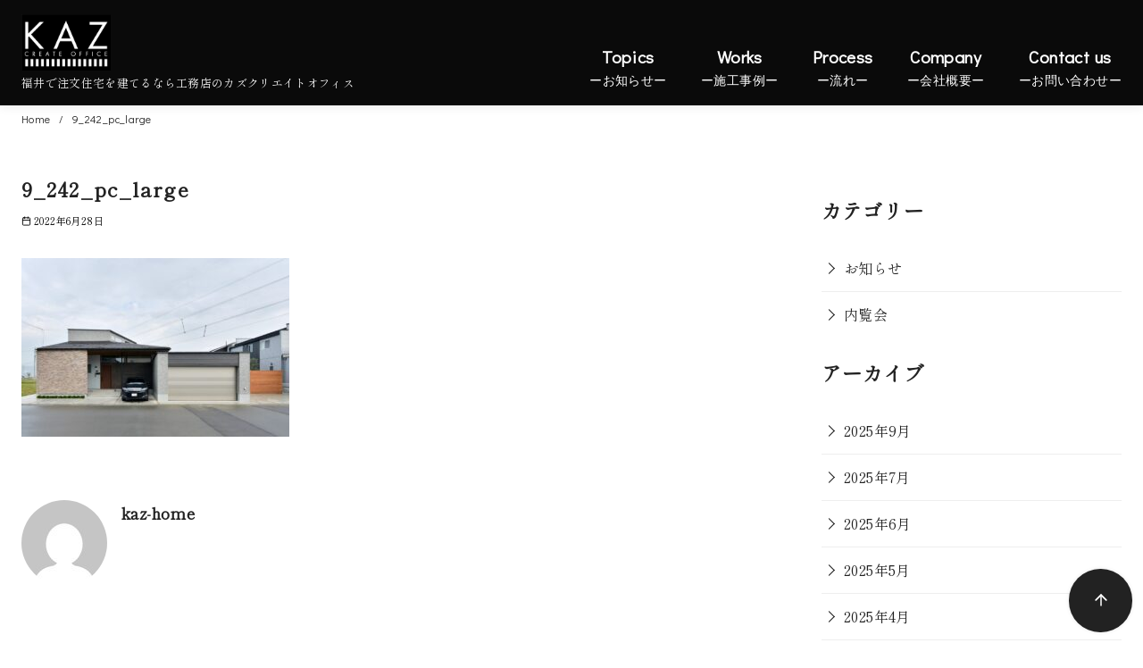

--- FILE ---
content_type: text/html; charset=UTF-8
request_url: https://kaz-home.com/works/%E4%B8%AD%E7%AD%8B%E3%81%AE%E5%AE%B6/9_242_pc_large/
body_size: 20771
content:
<!DOCTYPE html>
<html dir="ltr" lang="ja" prefix="og: https://ogp.me/ns#">
<head >
	<meta charset="UTF-8">
	<meta name="viewport" content="width=device-width, initial-scale=1.0">
	<meta http-equiv="X-UA-Compatible" content="IE=edge">
	<meta name="format-detection" content="telephone=no"/>
	<meta name="thumbnail" content="https://kaz-home.com/wp-content/uploads/2024/04/kaz0039-scaled.jpg" />
	<title>9_242_pc_large - 福井の注文住宅工務店｜カズクリエイトオフィス</title>
	<style>img:is([sizes="auto" i], [sizes^="auto," i]) { contain-intrinsic-size: 3000px 1500px }</style>
	
		<!-- All in One SEO 4.5.0 - aioseo.com -->
		<meta name="robots" content="max-image-preview:large" />
		<link rel="canonical" href="https://kaz-home.com/works/%e4%b8%ad%e7%ad%8b%e3%81%ae%e5%ae%b6/9_242_pc_large/" />
		<meta name="generator" content="All in One SEO (AIOSEO) 4.5.0" />
		<meta property="og:locale" content="ja_JP" />
		<meta property="og:site_name" content="福井の注文住宅工務店｜カズクリエイトオフィス - 福井で注文住宅を建てるなら工務店のカズクリエイトオフィス" />
		<meta property="og:type" content="article" />
		<meta property="og:title" content="9_242_pc_large - 福井の注文住宅工務店｜カズクリエイトオフィス" />
		<meta property="og:url" content="https://kaz-home.com/works/%e4%b8%ad%e7%ad%8b%e3%81%ae%e5%ae%b6/9_242_pc_large/" />
		<meta property="og:image" content="https://kaz-home.com/wp-content/uploads/2023/03/kaz_logo_2.jpg" />
		<meta property="og:image:secure_url" content="https://kaz-home.com/wp-content/uploads/2023/03/kaz_logo_2.jpg" />
		<meta property="article:published_time" content="2022-06-28T02:45:18+00:00" />
		<meta property="article:modified_time" content="2022-06-28T02:45:18+00:00" />
		<meta name="twitter:card" content="summary_large_image" />
		<meta name="twitter:title" content="9_242_pc_large - 福井の注文住宅工務店｜カズクリエイトオフィス" />
		<meta name="twitter:image" content="https://kaz-home.com/wp-content/uploads/2023/03/kaz_logo_2.jpg" />
		<script type="application/ld+json" class="aioseo-schema">
			{"@context":"https:\/\/schema.org","@graph":[{"@type":"BreadcrumbList","@id":"https:\/\/kaz-home.com\/works\/%e4%b8%ad%e7%ad%8b%e3%81%ae%e5%ae%b6\/9_242_pc_large\/#breadcrumblist","itemListElement":[{"@type":"ListItem","@id":"https:\/\/kaz-home.com\/#listItem","position":1,"name":"\u5bb6","item":"https:\/\/kaz-home.com\/","nextItem":"https:\/\/kaz-home.com\/works\/%e4%b8%ad%e7%ad%8b%e3%81%ae%e5%ae%b6\/9_242_pc_large\/#listItem"},{"@type":"ListItem","@id":"https:\/\/kaz-home.com\/works\/%e4%b8%ad%e7%ad%8b%e3%81%ae%e5%ae%b6\/9_242_pc_large\/#listItem","position":2,"name":"9_242_pc_large","previousItem":"https:\/\/kaz-home.com\/#listItem"}]},{"@type":"ItemPage","@id":"https:\/\/kaz-home.com\/works\/%e4%b8%ad%e7%ad%8b%e3%81%ae%e5%ae%b6\/9_242_pc_large\/#itempage","url":"https:\/\/kaz-home.com\/works\/%e4%b8%ad%e7%ad%8b%e3%81%ae%e5%ae%b6\/9_242_pc_large\/","name":"9_242_pc_large - \u798f\u4e95\u306e\u6ce8\u6587\u4f4f\u5b85\u5de5\u52d9\u5e97\uff5c\u30ab\u30ba\u30af\u30ea\u30a8\u30a4\u30c8\u30aa\u30d5\u30a3\u30b9","inLanguage":"ja","isPartOf":{"@id":"https:\/\/kaz-home.com\/#website"},"breadcrumb":{"@id":"https:\/\/kaz-home.com\/works\/%e4%b8%ad%e7%ad%8b%e3%81%ae%e5%ae%b6\/9_242_pc_large\/#breadcrumblist"},"author":{"@id":"https:\/\/kaz-home.com\/author\/kaz-home\/#author"},"creator":{"@id":"https:\/\/kaz-home.com\/author\/kaz-home\/#author"},"datePublished":"2022-06-28T02:45:18+09:00","dateModified":"2022-06-28T02:45:18+09:00"},{"@type":"Organization","@id":"https:\/\/kaz-home.com\/#organization","name":"\u798f\u4e95\u306e\u6ce8\u6587\u4f4f\u5b85\u5de5\u52d9\u5e97\uff5c\u30ab\u30ba\u30af\u30ea\u30a8\u30a4\u30c8\u30aa\u30d5\u30a3\u30b9","url":"https:\/\/kaz-home.com\/","logo":{"@type":"ImageObject","url":"https:\/\/kaz-home.com\/wp-content\/uploads\/2023\/10\/kaz_logo_b.jpg","@id":"https:\/\/kaz-home.com\/works\/%e4%b8%ad%e7%ad%8b%e3%81%ae%e5%ae%b6\/9_242_pc_large\/#organizationLogo","width":1052,"height":725},"image":{"@id":"https:\/\/kaz-home.com\/#organizationLogo"}},{"@type":"Person","@id":"https:\/\/kaz-home.com\/author\/kaz-home\/#author","url":"https:\/\/kaz-home.com\/author\/kaz-home\/","name":"kaz-home","image":{"@type":"ImageObject","@id":"https:\/\/kaz-home.com\/works\/%e4%b8%ad%e7%ad%8b%e3%81%ae%e5%ae%b6\/9_242_pc_large\/#authorImage","url":"https:\/\/secure.gravatar.com\/avatar\/b7a63cecaf259d18ee6d5694ee16e313ebd13c74ee42c59273ae5fa4f9ec0dcf?s=96&d=mm&r=g","width":96,"height":96,"caption":"kaz-home"}},{"@type":"WebSite","@id":"https:\/\/kaz-home.com\/#website","url":"https:\/\/kaz-home.com\/","name":"\u798f\u4e95\u306e\u6ce8\u6587\u4f4f\u5b85\u5de5\u52d9\u5e97\uff5c\u30ab\u30ba\u30af\u30ea\u30a8\u30a4\u30c8\u30aa\u30d5\u30a3\u30b9","description":"\u798f\u4e95\u3067\u6ce8\u6587\u4f4f\u5b85\u3092\u5efa\u3066\u308b\u306a\u3089\u5de5\u52d9\u5e97\u306e\u30ab\u30ba\u30af\u30ea\u30a8\u30a4\u30c8\u30aa\u30d5\u30a3\u30b9","inLanguage":"ja","publisher":{"@id":"https:\/\/kaz-home.com\/#organization"}}]}
		</script>
		<!-- All in One SEO -->

<link rel='dns-prefetch' href='//webfonts.xserver.jp' />
<link rel="alternate" type="application/rss+xml" title="福井の注文住宅工務店｜カズクリエイトオフィス &raquo; フィード" href="https://kaz-home.com/feed/" />
		<!-- This site uses the Google Analytics by MonsterInsights plugin v9.9.0 - Using Analytics tracking - https://www.monsterinsights.com/ -->
		<!-- Note: MonsterInsights is not currently configured on this site. The site owner needs to authenticate with Google Analytics in the MonsterInsights settings panel. -->
					<!-- No tracking code set -->
				<!-- / Google Analytics by MonsterInsights -->
		<link rel='stylesheet' id='sbi_styles-css' href='https://kaz-home.com/wp-content/plugins/instagram-feed/css/sbi-styles.min.css?ver=6.1.5' type='text/css' media='all' />
<style id='wp-emoji-styles-inline-css' type='text/css'>

	img.wp-smiley, img.emoji {
		display: inline !important;
		border: none !important;
		box-shadow: none !important;
		height: 1em !important;
		width: 1em !important;
		margin: 0 0.07em !important;
		vertical-align: -0.1em !important;
		background: none !important;
		padding: 0 !important;
	}
</style>
<style id='ystdb-conditional-group-block-style-inline-css' type='text/css'>
@media(max-width:599px){.ystdb-conditional-group.ystdb-hide--sp{display:none!important}}@media(min-width:600px)and (max-width:1024px){.ystdb-conditional-group.ystdb-hide--md{display:none!important}}@media(min-width:1025px){.ystdb-conditional-group.ystdb-hide--lg{display:none!important}}

</style>
<link rel='stylesheet' id='ystdb-block-style-card-css' href='https://kaz-home.com/wp-content/plugins/ystandard-blocks/css/blocks/card/block.css?ver=1686461093' type='text/css' media='all' />
<link rel='stylesheet' id='ystdb-block-style-columns-css' href='https://kaz-home.com/wp-content/plugins/ystandard-blocks/css/blocks/columns/block.css?ver=1686461093' type='text/css' media='all' />
<link rel='stylesheet' id='ystdtb-block-style-description-list-css' href='https://kaz-home.com/wp-content/plugins/ystandard-toolbox/css/blocks/description-list/block.css?ver=1682567994' type='text/css' media='all' />
<link rel='stylesheet' id='ystdtb-block-style-extension-css' href='https://kaz-home.com/wp-content/plugins/ystandard-toolbox/css/blocks/extension/block.css?ver=1682567994' type='text/css' media='all' />
<style id='ystd-core/archives-child-inline-css' type='text/css'>
.wp-block-archives,.wp-block-archives-list{margin-right:0;margin-left:0;padding:0;list-style:none}.wp-block-archives li,.wp-block-archives-list li{position:relative;border-bottom:1px solid var(--site-border-gray-light)}.wp-block-archives li:last-child,.wp-block-archives-list li:last-child{border-bottom:0}.wp-block-archives a,.wp-block-archives-list a{display:inline-block;padding:.75em .25em;color:currentColor;text-decoration:none}.wp-block-archives a:before,.wp-block-archives-list a:before{display:inline-block;width:.5em;height:.5em;margin-right:.75em;margin-bottom:.1em;transform:rotate(-45deg);border-right:1px solid;border-bottom:1px solid;content:"";transition:margin .3s}.wp-block-archives a:after,.wp-block-archives-list a:after{position:absolute;top:0;left:0;width:100%;height:100%;content:""}.wp-block-archives a:hover:before,.wp-block-archives-list a:hover:before{margin-right:1em}ul.wp-block-archives,ul.wp-block-archives-list{padding-left:0}
</style>
<style id='ystd-core/button-child-inline-css' type='text/css'>
.wp-block-button,.wp-block-button__link{color:var(--ystd-button-text-color)}.wp-block-button__link{display:var(--ystd-button-display);padding:var(--ystd-button-padding);border-radius:var(--ystd-button-border-radius);background-color:var(--ystd-button-background-color);font-size:var(--ystd-button-font-size);text-decoration:none;transition:all .3s}.wp-block-button__link:hover{box-shadow:var(--ystd-button-box-shadow);color:var(--ystd-button-hover-text-color)}.wp-block-button__link svg{width:1.25em;height:1.25em}.wp-block-button.is-style-outline{color:var(--ystd-button-background-color)}.wp-block-button.is-style-outline .wp-block-button__link{--ystd-button-border-color:currentColor;border:var(--ystd-button-border-width) var(--ystd-button-border-style) var(--ystd-button-border-color)}
</style>
<style id='ystd-core/calendar-child-inline-css' type='text/css'>
.wp-calendar-table thead th{text-align:center}.wp-calendar-nav{display:flex;border-right:1px solid #e2e4e7;border-bottom:1px solid #e2e4e7;border-left:1px solid #e2e4e7}.wp-calendar-nav>*{padding:4px .5em}.wp-calendar-nav .pad{margin:0 auto}.wp-calendar-nav-prev{margin-right:auto}.wp-calendar-nav-next{margin-left:auto}
</style>
<style id='ystd-core/categories-child-inline-css' type='text/css'>
ul.wp-block-categories__list{font-size:.9em}.wp-block-categories-list,.wp-block-categories__list{margin-right:0;margin-left:0;padding:0;list-style:none}.wp-block-categories-list li,.wp-block-categories__list li{position:relative;border-bottom:1px solid var(--site-border-gray-light)}.wp-block-categories-list li:last-child,.wp-block-categories__list li:last-child{border-bottom:0}.wp-block-categories-list a,.wp-block-categories__list a{display:inline-block;padding:.75em .25em;color:currentColor;text-decoration:none}.wp-block-categories-list a:before,.wp-block-categories__list a:before{display:inline-block;width:.5em;height:.5em;margin-right:.75em;margin-bottom:.1em;transform:rotate(-45deg);border-right:1px solid;border-bottom:1px solid;content:"";transition:margin .3s}.wp-block-categories-list a:after,.wp-block-categories__list a:after{position:absolute;top:0;left:0;width:100%;height:100%;content:""}.wp-block-categories-list a:hover:before,.wp-block-categories__list a:hover:before{margin-right:1em}.wp-block-categories-list .children,.wp-block-categories-list .sub-menu,.wp-block-categories__list .children,.wp-block-categories__list .sub-menu{padding-left:0;border-top:1px solid var(--site-border-gray-light);list-style:none}.wp-block-categories-list .children a,.wp-block-categories-list .sub-menu a,.wp-block-categories__list .children a,.wp-block-categories__list .sub-menu a{padding-left:2em;font-size:.9em}.wp-block-categories-list .children .children a,.wp-block-categories-list .sub-menu .children a,.wp-block-categories__list .children .children a,.wp-block-categories__list .sub-menu .children a{padding-left:3em;font-size:1em}.wp-block-categories-list>li>.wp-block-categories__list,.wp-block-categories__list>li>.wp-block-categories__list{border-top:1px solid var(--site-border-gray-light)}.wp-block-categories-list>li>.wp-block-categories__list a,.wp-block-categories__list>li>.wp-block-categories__list a{padding-left:2em;font-size:.9em}.wp-block-categories-list>li>.wp-block-categories__list>li>.wp-block-categories__list a,.wp-block-categories__list>li>.wp-block-categories__list>li>.wp-block-categories__list a{padding-left:3em;font-size:1em}
</style>
<style id='ystd-core/code-child-inline-css' type='text/css'>
.wp-block-code{box-sizing:border-box;padding:1rem;overflow:auto;background-color:var(--site-bg-light-gray);line-height:1.4;font-family:var(--font-family-code)}.editor-styles-wrapper .wp-block-code{border:0;border-radius:0}
</style>
<style id='ystd-core/column-child-inline-css' type='text/css'>
.wp-block-column{--ystd-column-item-gap:1em}.wp-block-column>*{margin-top:var(--ystd-column-item-gap);margin-bottom:0}.wp-block-column>:first-child{margin-top:0}
</style>
<style id='ystd-core/columns-child-inline-css' type='text/css'>
.wp-block-columns.is-not-stacked-on-mobile>.wp-block-column:not(:first-child){margin:0}.wp-block-columns{gap:var(--ystd-block-gap)}
</style>
<style id='ystd-core/cover-child-inline-css' type='text/css'>
.wp-block-cover+.wp-block-cover{margin-top:0}.wp-block-cover.wp-block{margin-bottom:0}.wp-block-cover .wp-block-cover__inner-container,.wp-block-cover-image .wp-block-cover__inner-container{width:100%}
</style>
<style id='ystd-core/embed-child-inline-css' type='text/css'>
.wp-embed-responsive .wp-block-embed.wp-block-embed-spotify .wp-block-embed__wrapper:before{padding-top:29.5%}.wp-embed-responsive .wp-embed-aspect-3-1 .wp-block-embed__wrapper:before{padding-top:33.33%}.wp-embed-responsive .wp-embed-aspect-2-1 .wp-block-embed__wrapper:before{padding-top:50%}
</style>
<style id='ystd-core/file-child-inline-css' type='text/css'>
.wp-block-file{display:flex;flex-wrap:wrap;align-items:center;gap:.5em 1em}.wp-block-file a{display:inline-block;word-break:break-all}.wp-block-file .wp-block-file__button{display:var(--ystd-button-display);padding:var(--ystd-button-padding);border-radius:var(--ystd-button-border-radius);background-color:var(--ystd-button-background-color);color:var(--ystd-button-text-color);font-size:var(--ystd-button-font-size);text-decoration:none}.wp-block-file .wp-block-file__button:hover{box-shadow:4px 4px 8px rgba(0,0,0,.15)}.wp-block-file *+a.wp-block-file__button{margin-right:0;margin-left:0}.wp-block-file .wp-block-file__button,.wp-block-file a.wp-block-file__button:active,.wp-block-file a.wp-block-file__button:focus,.wp-block-file a.wp-block-file__button:hover,.wp-block-file a.wp-block-file__button:visited{background-color:var(--ystd-button-background-color);color:var(--ystd-button-text-color)}.wp-block-file .wp-block-file__content-wrapper{display:flex;flex-wrap:wrap;align-items:center;gap:.5em 1em}.wp-block-file .wp-block-file__button-richtext-wrapper{margin-left:0}
</style>
<style id='ystd-core/gallery-child-inline-css' type='text/css'>
@media (max-width:599px){.wp-block-gallery.is-style-stacked-on-mobile.has-nested-images figure.wp-block-image:not(#individual-image){width:100%}}.blocks-gallery-grid,.wp-block-gallery{display:flex;flex-wrap:wrap}.blocks-gallery-grid.has-background,.wp-block-gallery.has-background{padding:.5em}.blocks-gallery-grid .blocks-gallery-caption,.wp-block-gallery .blocks-gallery-caption{width:100%;padding-top:0;font-style:normal;font-size:.8em}body:not(.has-sidebar) .wp-block-gallery.alignwide{padding-right:0;padding-left:0}
</style>
<style id='ystd-core/group-child-inline-css' type='text/css'>
.wp-block-group.has-background{padding-top:1.5em;padding-bottom:1.5em}.wp-block-group.has-background:not(.alignfull):not(.alignwide){padding-right:1.5em;padding-left:1.5em}.wp-block-group.alignfull+.wp-block-group.alignfull{margin-top:0}.wp-block-group>*,.wp-block-group__inner-container>*{margin-top:0;margin-bottom:0}.wp-block-group>*+*,.wp-block-group__inner-container>*+*{margin-top:var(--ystd-layout-gap)}
</style>
<style id='ystd-core/image-child-inline-css' type='text/css'>
.wp-block-image{margin-bottom:0}.wp-block-image figcaption{margin:0;padding:0 .5em .5em;font-style:normal;font-size:.8em}.wp-block-image.alignfull img{display:block}.wp-block-image.alignfull+.wp-block-image.alignfull{margin-top:0}@media (min-width:1px){.has-sidebar .site-content .wp-block-image.alignfull,.has-sidebar .site-content .wp-block-image.alignwide,body .wp-block-image.alignfull,body .wp-block-image.alignwide{padding-right:0;padding-left:0}}
</style>
<style id='ystd-core/latest-comments-child-inline-css' type='text/css'>
.wp-block-latest-comments{margin-left:0;padding-left:0;list-style:none}.wp-block-latest-comments .wp-block-latest-comments__comment{line-height:1.5}.wp-block-latest-comments__comment{display:flex;align-items:flex-start;margin-top:2em}.wp-block-latest-comments__comment:first-child{margin-top:1em}.wp-block-latest-comments__comment article{flex-grow:1}.wp-block-latest-comments__comment{padding:1em;border:1px solid #eeeeee}.wp-block-latest-comments__comment .wp-block-latest-comments__comment-excerpt>*{margin:1em 0 0}.wp-block-latest-comments__comment .wp-block-latest-comments__comment-excerpt>:first-child{margin-top:0}.wp-block-latest-comments__comment-avatar{min-width:42px;margin-right:1em;border-radius:50%}.wp-block-latest-comments__comment-author{color:#222222;font-style:normal}.wp-block-latest-comments__comment-date{margin-left:.5em;font-size:.8em}.wp-block-latest-comments__comment-excerpt{margin-top:.5em;padding-top:.5em;border-top:1px solid #eeeeee}.has-avatars .wp-block-latest-comments__comment .wp-block-latest-comments__comment-excerpt,.has-avatars .wp-block-latest-comments__comment .wp-block-latest-comments__comment-meta{margin-left:0}
</style>
<style id='ystd-core/latest-posts-child-inline-css' type='text/css'>
.wp-block-latest-posts.wp-block-latest-posts__list{padding:0}.wp-block-latest-posts.wp-block-latest-posts__list a{text-decoration:none}.wp-block-latest-posts.wp-block-latest-posts__list li{padding:.5em 0;overflow:hidden;border-bottom:1px solid #eeeeee}.wp-block-latest-posts.wp-block-latest-posts__list time{margin-top:.25em}.wp-block-latest-posts.wp-block-latest-posts__list .wp-block-latest-posts__post-excerpt{margin-top:.25em;overflow:hidden;color:#656565;font-size:.8em;line-height:1.5}.wp-block-latest-posts.wp-block-latest-posts__list .wp-block-latest-posts__featured-image{margin-top:1em;margin-bottom:.5em}.wp-block-latest-posts.wp-block-latest-posts__list.has-dates.is-one-line li{display:flex;align-items:flex-start}.wp-block-latest-posts.wp-block-latest-posts__list.has-dates.is-one-line time{order:1;margin-top:.25em;margin-right:1em}.wp-block-latest-posts.wp-block-latest-posts__list.has-dates.is-one-line a{flex-grow:1;order:2}.wp-block-latest-posts.wp-block-latest-posts__list.has-dates.is-one-line .wp-block-latest-posts__post-excerpt{order:3;max-width:30%;margin:0 0 0 .5em}.wp-block-latest-posts.wp-block-latest-posts__list.is-grid .wp-block-latest-posts__featured-image{margin-top:0}.wp-block-latest-posts.wp-block-latest-posts__list.is-grid a{display:block;color:currentColor;font-weight:700;line-height:1.4}.wp-block-latest-posts.wp-block-latest-posts__list .wp-block-latest-posts__featured-image.alignleft+a,.wp-block-latest-posts.wp-block-latest-posts__list .wp-block-latest-posts__featured-image.alignright+a{display:block;margin-top:1em}
</style>
<style id='ystd-core/media-text-child-inline-css' type='text/css'>
.wp-block-media-text .wp-block-media-text__content{padding:1em}@media (min-width:600px){.wp-block-media-text .wp-block-media-text__content{padding:0 2em}}.wp-block-media-text:not(.has-media-on-the-right) .wp-block-media-text__content{padding-right:0}.wp-block-media-text.has-media-on-the-right .wp-block-media-text__content{padding-left:0}.wp-block-media-text.has-background .wp-block-media-text__content{padding:1em}@media (min-width:600px){.wp-block-media-text.has-background .wp-block-media-text__content{padding:1em 2em}}.wp-block-media-text+.wp-block-media-text{margin-top:0}@media (max-width:600px){.wp-block-media-text.is-stacked-on-mobile.has-media-on-the-right .wp-block-media-text__media{grid-row:1;grid-column:1}.wp-block-media-text.is-stacked-on-mobile.has-media-on-the-right .wp-block-media-text__content{grid-row:2;grid-column:1}.wp-block-media-text.is-stacked-on-mobile:not(.has-background) .wp-block-media-text__content{padding:1em 0}}.wp-block-media-text__content{--ystd-media-text-item-gap:1em}.wp-block-media-text__content>*{margin-top:var(--ystd-media-text-item-gap);margin-bottom:0}.wp-block-media-text__content>:first-child{margin-top:0}
</style>
<style id='ystd-core/paragraph-child-inline-css' type='text/css'>
.ystd p.has-background{padding:1em 1.5em}.ystd .has-drop-cap:not(:focus):first-letter{margin-right:.05em;float:none;font-weight:400;font-size:3em;vertical-align:-.05em}
</style>
<style id='ystd-core/pullquote-child-inline-css' type='text/css'>
.wp-block-pullquote blockquote{border:0;background:none}.wp-block-pullquote blockquote:before{content:""}.wp-block-pullquote cite{font-style:normal}.wp-block-pullquote cite:before{display:none}
</style>
<style id='ystd-core/quote-child-inline-css' type='text/css'>
@charset "UTF-8";.wp-block-quote.is-large,.wp-block-quote.is-style-large{margin-top:1.5em;padding:1.5em 1em 1.5em 2.5em}.wp-block-quote.is-style-plain{border:0}.wp-block-quote{position:relative;padding:1.5em 1em 1.5em 2.5em;border:0;border-left:1px solid var(--site-border-gray);background-color:rgba(241,241,243,.5);font-size:.95em}.wp-block-quote:before{position:absolute;top:.5rem;left:.5rem;content:"“";font-size:4em;line-height:1;font-family:sans-serif;opacity:.08}
</style>
<style id='ystd-core/search-child-inline-css' type='text/css'>
.wp-block-search .wp-block-search__label{font-weight:400;font-size:.9em}.wp-block-search .wp-block-search__input{width:auto;max-width:none;border:1px solid var(--form-border-gray);border-radius:0}.wp-block-search .wp-block-search__button{-webkit-appearance:none;padding:.5em 1em;border:1px solid var(--form-border-gray);border-radius:0;background-color:initial;color:var(--form-text);font-size:.8em;line-height:1}.wp-block-search .wp-block-search__button:hover{box-shadow:none}.wp-block-search .wp-block-search__button.has-icon{padding-top:0;padding-bottom:0;font-size:1em}.wp-block-search .wp-block-search__button.has-icon svg{fill:currentColor;display:block;vertical-align:middle}.wp-block-search.wp-block-search__button-inside .wp-block-search__inside-wrapper{border:0}.wp-block-search.wp-block-search__button-inside .wp-block-search__inside-wrapper .wp-block-search__input{padding:.5em;border:1px solid var(--form-border-gray)}.wp-block-search.wp-block-search__button-inside .wp-block-search__inside-wrapper .wp-block-search__button{margin-left:0;padding:.5em 1em;border-left:0}.wp-block-search.wp-block-search__button-inside .wp-block-search__inside-wrapper .wp-block-search__button.has-icon{padding-top:.25em;padding-bottom:.25em}
</style>
<style id='ystd-core/separator-child-inline-css' type='text/css'>
.wp-block-separator{width:100px;padding:0;clear:both;border-top:1px solid;border-bottom:1px solid;opacity:.8}.wp-block-separator.has-background:not(.is-style-dots){height:0;border-bottom:1px solid}.wp-block-separator.is-style-dots{width:auto;border:0}.wp-block-separator.is-style-dots:before{font-weight:700;font-size:1.8em;line-height:1}.wp-block-separator.is-style-wide{width:auto;border-top-width:1px;border-bottom-width:1px}
</style>
<style id='ystd-core/spacer-child-inline-css' type='text/css'>
.entry-content .wp-block-spacer,.wp-block-spacer{margin-top:0;margin-bottom:0}.entry-content .wp-block-spacer+*,.wp-block-spacer+*{margin-top:0}
</style>
<style id='ystd-core/table-child-inline-css' type='text/css'>
.wp-block-table.is-style-stripes table,.wp-block-table.is-style-stripes tr{border-color:transparent}
</style>
<style id='ystd-core/tag-cloud-child-inline-css' type='text/css'>
.wp-block-tag-cloud{display:flex;flex-wrap:wrap;gap:.5em;color:var(--tagcloud-text);font-size:.8em}.wp-block-tag-cloud a{display:block;margin:0;padding:.25em 1em;background-color:var(--tagcloud-bg);color:currentColor;letter-spacing:.025em;text-decoration:none}.wp-block-tag-cloud a:before{margin-right:.25em;content:var(--tagcloud-icon);font-family:SFMono-Regular,Menlo,Monaco,Consolas,monospace}.wp-block-tag-cloud a:hover{opacity:.8}.wp-block-tag-cloud.alignleft,.wp-block-tag-cloud.alignright{margin-right:0;margin-left:0;float:none}.wp-block-tag-cloud.alignleft{justify-content:flex-start}.wp-block-tag-cloud.aligncenter{justify-content:center}.wp-block-tag-cloud.alignright{justify-content:flex-end}.wp-block-tag-cloud.is-style-outline a{padding:.25em 1em;border-color:currentColor;background:transparent}
</style>
<style id='ystd-core/video-child-inline-css' type='text/css'>
@media (min-width:1025px){body:not(.has-sidebar) .wp-block-video.alignfull{padding-right:0;padding-left:0}body:not(.has-sidebar) .wp-block-video.alignfull video{display:block;width:100%}}
</style>
<style id='global-styles-inline-css' type='text/css'>
:root{--wp--preset--aspect-ratio--square: 1;--wp--preset--aspect-ratio--4-3: 4/3;--wp--preset--aspect-ratio--3-4: 3/4;--wp--preset--aspect-ratio--3-2: 3/2;--wp--preset--aspect-ratio--2-3: 2/3;--wp--preset--aspect-ratio--16-9: 16/9;--wp--preset--aspect-ratio--9-16: 9/16;--wp--preset--color--black: #000000;--wp--preset--color--cyan-bluish-gray: #abb8c3;--wp--preset--color--white: #ffffff;--wp--preset--color--pale-pink: #f78da7;--wp--preset--color--vivid-red: #cf2e2e;--wp--preset--color--luminous-vivid-orange: #ff6900;--wp--preset--color--luminous-vivid-amber: #fcb900;--wp--preset--color--light-green-cyan: #7bdcb5;--wp--preset--color--vivid-green-cyan: #00d084;--wp--preset--color--pale-cyan-blue: #8ed1fc;--wp--preset--color--vivid-cyan-blue: #0693e3;--wp--preset--color--vivid-purple: #9b51e0;--wp--preset--color--ys-blue: #07689f;--wp--preset--color--ys-light-blue: #ceecfd;--wp--preset--color--ys-red: #ae3b43;--wp--preset--color--ys-light-red: #f2d9db;--wp--preset--color--ys-green: #007660;--wp--preset--color--ys-light-green: #c8eae4;--wp--preset--color--ys-yellow: #e29e21;--wp--preset--color--ys-light-yellow: #ffedcc;--wp--preset--color--ys-orange: #dc760a;--wp--preset--color--ys-light-orange: #fdebd8;--wp--preset--color--ys-purple: #711593;--wp--preset--color--ys-light-purple: #f6e3fd;--wp--preset--color--ys-gray: #656565;--wp--preset--color--ys-light-gray: #f1f1f3;--wp--preset--color--ys-black: #222222;--wp--preset--color--ys-white: #ffffff;--wp--preset--gradient--vivid-cyan-blue-to-vivid-purple: linear-gradient(135deg,rgba(6,147,227,1) 0%,rgb(155,81,224) 100%);--wp--preset--gradient--light-green-cyan-to-vivid-green-cyan: linear-gradient(135deg,rgb(122,220,180) 0%,rgb(0,208,130) 100%);--wp--preset--gradient--luminous-vivid-amber-to-luminous-vivid-orange: linear-gradient(135deg,rgba(252,185,0,1) 0%,rgba(255,105,0,1) 100%);--wp--preset--gradient--luminous-vivid-orange-to-vivid-red: linear-gradient(135deg,rgba(255,105,0,1) 0%,rgb(207,46,46) 100%);--wp--preset--gradient--very-light-gray-to-cyan-bluish-gray: linear-gradient(135deg,rgb(238,238,238) 0%,rgb(169,184,195) 100%);--wp--preset--gradient--cool-to-warm-spectrum: linear-gradient(135deg,rgb(74,234,220) 0%,rgb(151,120,209) 20%,rgb(207,42,186) 40%,rgb(238,44,130) 60%,rgb(251,105,98) 80%,rgb(254,248,76) 100%);--wp--preset--gradient--blush-light-purple: linear-gradient(135deg,rgb(255,206,236) 0%,rgb(152,150,240) 100%);--wp--preset--gradient--blush-bordeaux: linear-gradient(135deg,rgb(254,205,165) 0%,rgb(254,45,45) 50%,rgb(107,0,62) 100%);--wp--preset--gradient--luminous-dusk: linear-gradient(135deg,rgb(255,203,112) 0%,rgb(199,81,192) 50%,rgb(65,88,208) 100%);--wp--preset--gradient--pale-ocean: linear-gradient(135deg,rgb(255,245,203) 0%,rgb(182,227,212) 50%,rgb(51,167,181) 100%);--wp--preset--gradient--electric-grass: linear-gradient(135deg,rgb(202,248,128) 0%,rgb(113,206,126) 100%);--wp--preset--gradient--midnight: linear-gradient(135deg,rgb(2,3,129) 0%,rgb(40,116,252) 100%);--wp--preset--font-size--small: 14px;--wp--preset--font-size--medium: 18px;--wp--preset--font-size--large: 20px;--wp--preset--font-size--x-large: 22px;--wp--preset--font-size--x-small: 12px;--wp--preset--font-size--normal: 16px;--wp--preset--font-size--xx-large: 26px;--wp--preset--spacing--20: 0.44rem;--wp--preset--spacing--30: 0.67rem;--wp--preset--spacing--40: 1rem;--wp--preset--spacing--50: 1.5rem;--wp--preset--spacing--60: 2.25rem;--wp--preset--spacing--70: 3.38rem;--wp--preset--spacing--80: 5.06rem;--wp--preset--shadow--natural: 6px 6px 9px rgba(0, 0, 0, 0.2);--wp--preset--shadow--deep: 12px 12px 50px rgba(0, 0, 0, 0.4);--wp--preset--shadow--sharp: 6px 6px 0px rgba(0, 0, 0, 0.2);--wp--preset--shadow--outlined: 6px 6px 0px -3px rgba(255, 255, 255, 1), 6px 6px rgba(0, 0, 0, 1);--wp--preset--shadow--crisp: 6px 6px 0px rgba(0, 0, 0, 1);}:root :where(.is-layout-flow) > :first-child{margin-block-start: 0;}:root :where(.is-layout-flow) > :last-child{margin-block-end: 0;}:root :where(.is-layout-flow) > *{margin-block-start: 24px;margin-block-end: 0;}:root :where(.is-layout-constrained) > :first-child{margin-block-start: 0;}:root :where(.is-layout-constrained) > :last-child{margin-block-end: 0;}:root :where(.is-layout-constrained) > *{margin-block-start: 24px;margin-block-end: 0;}:root :where(.is-layout-flex){gap: 24px;}:root :where(.is-layout-grid){gap: 24px;}body .is-layout-flex{display: flex;}.is-layout-flex{flex-wrap: wrap;align-items: center;}.is-layout-flex > :is(*, div){margin: 0;}body .is-layout-grid{display: grid;}.is-layout-grid > :is(*, div){margin: 0;}.has-black-color{color: var(--wp--preset--color--black) !important;}.has-cyan-bluish-gray-color{color: var(--wp--preset--color--cyan-bluish-gray) !important;}.has-white-color{color: var(--wp--preset--color--white) !important;}.has-pale-pink-color{color: var(--wp--preset--color--pale-pink) !important;}.has-vivid-red-color{color: var(--wp--preset--color--vivid-red) !important;}.has-luminous-vivid-orange-color{color: var(--wp--preset--color--luminous-vivid-orange) !important;}.has-luminous-vivid-amber-color{color: var(--wp--preset--color--luminous-vivid-amber) !important;}.has-light-green-cyan-color{color: var(--wp--preset--color--light-green-cyan) !important;}.has-vivid-green-cyan-color{color: var(--wp--preset--color--vivid-green-cyan) !important;}.has-pale-cyan-blue-color{color: var(--wp--preset--color--pale-cyan-blue) !important;}.has-vivid-cyan-blue-color{color: var(--wp--preset--color--vivid-cyan-blue) !important;}.has-vivid-purple-color{color: var(--wp--preset--color--vivid-purple) !important;}.has-ys-blue-color{color: var(--wp--preset--color--ys-blue) !important;}.has-ys-light-blue-color{color: var(--wp--preset--color--ys-light-blue) !important;}.has-ys-red-color{color: var(--wp--preset--color--ys-red) !important;}.has-ys-light-red-color{color: var(--wp--preset--color--ys-light-red) !important;}.has-ys-green-color{color: var(--wp--preset--color--ys-green) !important;}.has-ys-light-green-color{color: var(--wp--preset--color--ys-light-green) !important;}.has-ys-yellow-color{color: var(--wp--preset--color--ys-yellow) !important;}.has-ys-light-yellow-color{color: var(--wp--preset--color--ys-light-yellow) !important;}.has-ys-orange-color{color: var(--wp--preset--color--ys-orange) !important;}.has-ys-light-orange-color{color: var(--wp--preset--color--ys-light-orange) !important;}.has-ys-purple-color{color: var(--wp--preset--color--ys-purple) !important;}.has-ys-light-purple-color{color: var(--wp--preset--color--ys-light-purple) !important;}.has-ys-gray-color{color: var(--wp--preset--color--ys-gray) !important;}.has-ys-light-gray-color{color: var(--wp--preset--color--ys-light-gray) !important;}.has-ys-black-color{color: var(--wp--preset--color--ys-black) !important;}.has-ys-white-color{color: var(--wp--preset--color--ys-white) !important;}.has-black-background-color{background-color: var(--wp--preset--color--black) !important;}.has-cyan-bluish-gray-background-color{background-color: var(--wp--preset--color--cyan-bluish-gray) !important;}.has-white-background-color{background-color: var(--wp--preset--color--white) !important;}.has-pale-pink-background-color{background-color: var(--wp--preset--color--pale-pink) !important;}.has-vivid-red-background-color{background-color: var(--wp--preset--color--vivid-red) !important;}.has-luminous-vivid-orange-background-color{background-color: var(--wp--preset--color--luminous-vivid-orange) !important;}.has-luminous-vivid-amber-background-color{background-color: var(--wp--preset--color--luminous-vivid-amber) !important;}.has-light-green-cyan-background-color{background-color: var(--wp--preset--color--light-green-cyan) !important;}.has-vivid-green-cyan-background-color{background-color: var(--wp--preset--color--vivid-green-cyan) !important;}.has-pale-cyan-blue-background-color{background-color: var(--wp--preset--color--pale-cyan-blue) !important;}.has-vivid-cyan-blue-background-color{background-color: var(--wp--preset--color--vivid-cyan-blue) !important;}.has-vivid-purple-background-color{background-color: var(--wp--preset--color--vivid-purple) !important;}.has-ys-blue-background-color{background-color: var(--wp--preset--color--ys-blue) !important;}.has-ys-light-blue-background-color{background-color: var(--wp--preset--color--ys-light-blue) !important;}.has-ys-red-background-color{background-color: var(--wp--preset--color--ys-red) !important;}.has-ys-light-red-background-color{background-color: var(--wp--preset--color--ys-light-red) !important;}.has-ys-green-background-color{background-color: var(--wp--preset--color--ys-green) !important;}.has-ys-light-green-background-color{background-color: var(--wp--preset--color--ys-light-green) !important;}.has-ys-yellow-background-color{background-color: var(--wp--preset--color--ys-yellow) !important;}.has-ys-light-yellow-background-color{background-color: var(--wp--preset--color--ys-light-yellow) !important;}.has-ys-orange-background-color{background-color: var(--wp--preset--color--ys-orange) !important;}.has-ys-light-orange-background-color{background-color: var(--wp--preset--color--ys-light-orange) !important;}.has-ys-purple-background-color{background-color: var(--wp--preset--color--ys-purple) !important;}.has-ys-light-purple-background-color{background-color: var(--wp--preset--color--ys-light-purple) !important;}.has-ys-gray-background-color{background-color: var(--wp--preset--color--ys-gray) !important;}.has-ys-light-gray-background-color{background-color: var(--wp--preset--color--ys-light-gray) !important;}.has-ys-black-background-color{background-color: var(--wp--preset--color--ys-black) !important;}.has-ys-white-background-color{background-color: var(--wp--preset--color--ys-white) !important;}.has-black-border-color{border-color: var(--wp--preset--color--black) !important;}.has-cyan-bluish-gray-border-color{border-color: var(--wp--preset--color--cyan-bluish-gray) !important;}.has-white-border-color{border-color: var(--wp--preset--color--white) !important;}.has-pale-pink-border-color{border-color: var(--wp--preset--color--pale-pink) !important;}.has-vivid-red-border-color{border-color: var(--wp--preset--color--vivid-red) !important;}.has-luminous-vivid-orange-border-color{border-color: var(--wp--preset--color--luminous-vivid-orange) !important;}.has-luminous-vivid-amber-border-color{border-color: var(--wp--preset--color--luminous-vivid-amber) !important;}.has-light-green-cyan-border-color{border-color: var(--wp--preset--color--light-green-cyan) !important;}.has-vivid-green-cyan-border-color{border-color: var(--wp--preset--color--vivid-green-cyan) !important;}.has-pale-cyan-blue-border-color{border-color: var(--wp--preset--color--pale-cyan-blue) !important;}.has-vivid-cyan-blue-border-color{border-color: var(--wp--preset--color--vivid-cyan-blue) !important;}.has-vivid-purple-border-color{border-color: var(--wp--preset--color--vivid-purple) !important;}.has-ys-blue-border-color{border-color: var(--wp--preset--color--ys-blue) !important;}.has-ys-light-blue-border-color{border-color: var(--wp--preset--color--ys-light-blue) !important;}.has-ys-red-border-color{border-color: var(--wp--preset--color--ys-red) !important;}.has-ys-light-red-border-color{border-color: var(--wp--preset--color--ys-light-red) !important;}.has-ys-green-border-color{border-color: var(--wp--preset--color--ys-green) !important;}.has-ys-light-green-border-color{border-color: var(--wp--preset--color--ys-light-green) !important;}.has-ys-yellow-border-color{border-color: var(--wp--preset--color--ys-yellow) !important;}.has-ys-light-yellow-border-color{border-color: var(--wp--preset--color--ys-light-yellow) !important;}.has-ys-orange-border-color{border-color: var(--wp--preset--color--ys-orange) !important;}.has-ys-light-orange-border-color{border-color: var(--wp--preset--color--ys-light-orange) !important;}.has-ys-purple-border-color{border-color: var(--wp--preset--color--ys-purple) !important;}.has-ys-light-purple-border-color{border-color: var(--wp--preset--color--ys-light-purple) !important;}.has-ys-gray-border-color{border-color: var(--wp--preset--color--ys-gray) !important;}.has-ys-light-gray-border-color{border-color: var(--wp--preset--color--ys-light-gray) !important;}.has-ys-black-border-color{border-color: var(--wp--preset--color--ys-black) !important;}.has-ys-white-border-color{border-color: var(--wp--preset--color--ys-white) !important;}.has-vivid-cyan-blue-to-vivid-purple-gradient-background{background: var(--wp--preset--gradient--vivid-cyan-blue-to-vivid-purple) !important;}.has-light-green-cyan-to-vivid-green-cyan-gradient-background{background: var(--wp--preset--gradient--light-green-cyan-to-vivid-green-cyan) !important;}.has-luminous-vivid-amber-to-luminous-vivid-orange-gradient-background{background: var(--wp--preset--gradient--luminous-vivid-amber-to-luminous-vivid-orange) !important;}.has-luminous-vivid-orange-to-vivid-red-gradient-background{background: var(--wp--preset--gradient--luminous-vivid-orange-to-vivid-red) !important;}.has-very-light-gray-to-cyan-bluish-gray-gradient-background{background: var(--wp--preset--gradient--very-light-gray-to-cyan-bluish-gray) !important;}.has-cool-to-warm-spectrum-gradient-background{background: var(--wp--preset--gradient--cool-to-warm-spectrum) !important;}.has-blush-light-purple-gradient-background{background: var(--wp--preset--gradient--blush-light-purple) !important;}.has-blush-bordeaux-gradient-background{background: var(--wp--preset--gradient--blush-bordeaux) !important;}.has-luminous-dusk-gradient-background{background: var(--wp--preset--gradient--luminous-dusk) !important;}.has-pale-ocean-gradient-background{background: var(--wp--preset--gradient--pale-ocean) !important;}.has-electric-grass-gradient-background{background: var(--wp--preset--gradient--electric-grass) !important;}.has-midnight-gradient-background{background: var(--wp--preset--gradient--midnight) !important;}.has-small-font-size{font-size: var(--wp--preset--font-size--small) !important;}.has-medium-font-size{font-size: var(--wp--preset--font-size--medium) !important;}.has-large-font-size{font-size: var(--wp--preset--font-size--large) !important;}.has-x-large-font-size{font-size: var(--wp--preset--font-size--x-large) !important;}.has-x-small-font-size{font-size: var(--wp--preset--font-size--x-small) !important;}.has-normal-font-size{font-size: var(--wp--preset--font-size--normal) !important;}.has-xx-large-font-size{font-size: var(--wp--preset--font-size--xx-large) !important;}
:root :where(.wp-block-pullquote){font-size: 1.5em;line-height: 1.6;}
</style>
<link rel='stylesheet' id='contact-form-7-css' href='https://kaz-home.com/wp-content/plugins/contact-form-7/includes/css/styles.css?ver=6.1.3' type='text/css' media='all' />
<link rel='stylesheet' id='ystandard-css' href='https://kaz-home.com/wp-content/themes/ystandard/css/ystandard.css?ver=1687049027' type='text/css' media='all' />
<style id='ystandard-custom-properties-inline-css' type='text/css'>
:root{ --breadcrumbs-text: #222222;--font-gray: #000000;--footer-bg: #000000;--footer-text-gray: #ffffff;--footer-text: #ffffff;--sub-footer-bg: #ffffff;--sub-footer-text: #000000;--sub-footer-padding: 0;--mobile-footer-bg: rgb(255,255,255,0.95);--mobile-footer-text: #222222;--site-cover: #0a0a0a;--header-bg: #0a0a0a;--header-text: #ffffff;--header-dscr: #ffffff;--header-shadow: 0 0 12px rgba(0,0,0,0.1);--fixed-sidebar-top: 2em;--info-bar-bg: #f1f1f3;--info-bar-text: #222222;--mobile-nav-bg: #000000;--mobile-nav-text: #ffffff;--mobile-nav-open: #ffffff;--mobile-nav-close: #ffffff;--global-nav-bold: bold;--global-nav-margin: 2em;--font-family: 'Shippori Mincho', serif;; }
body { --wp--preset--font-size--x-small: 12px;--wp--preset--font-size--small: 14px;--wp--preset--font-size--normal: 16px;--wp--preset--font-size--medium: 18px;--wp--preset--font-size--large: 20px;--wp--preset--font-size--x-large: 22px;--wp--preset--font-size--xx-large: 26px; }
</style>
<style id='ystandard-custom-inline-inline-css' type='text/css'>
@font-face {font-family:'ys-icon-font';src:url('https://kaz-home.com/wp-content/plugins/ystandard-toolbox/assets/icon-fonts/ys-icon-font/ys-icon-font.ttf?subg4m') format('truetype'),url('https://kaz-home.com/wp-content/plugins/ystandard-toolbox/assets/icon-fonts/ys-icon-font/ys-icon-font.woff?subg4m') format('woff'),url('https://kaz-home.com/wp-content/plugins/ystandard-toolbox/assets/icon-fonts/ys-icon-font/ys-icon-font.svg?subg4m#ys-icon-font') format('svg');font-weight:normal;font-style:normal;font-display:block;} .has-ys-blue-icon-font-color, .has-icon-font-color.has-ys-blue-icon-font-color{--icon-font-color:#07689f;} .has-ys-light-blue-icon-font-color, .has-icon-font-color.has-ys-light-blue-icon-font-color{--icon-font-color:#ceecfd;} .has-ys-red-icon-font-color, .has-icon-font-color.has-ys-red-icon-font-color{--icon-font-color:#ae3b43;} .has-ys-light-red-icon-font-color, .has-icon-font-color.has-ys-light-red-icon-font-color{--icon-font-color:#f2d9db;} .has-ys-green-icon-font-color, .has-icon-font-color.has-ys-green-icon-font-color{--icon-font-color:#007660;} .has-ys-light-green-icon-font-color, .has-icon-font-color.has-ys-light-green-icon-font-color{--icon-font-color:#c8eae4;} .has-ys-yellow-icon-font-color, .has-icon-font-color.has-ys-yellow-icon-font-color{--icon-font-color:#e29e21;} .has-ys-light-yellow-icon-font-color, .has-icon-font-color.has-ys-light-yellow-icon-font-color{--icon-font-color:#ffedcc;} .has-ys-orange-icon-font-color, .has-icon-font-color.has-ys-orange-icon-font-color{--icon-font-color:#dc760a;} .has-ys-light-orange-icon-font-color, .has-icon-font-color.has-ys-light-orange-icon-font-color{--icon-font-color:#fdebd8;} .has-ys-purple-icon-font-color, .has-icon-font-color.has-ys-purple-icon-font-color{--icon-font-color:#711593;} .has-ys-light-purple-icon-font-color, .has-icon-font-color.has-ys-light-purple-icon-font-color{--icon-font-color:#f6e3fd;} .has-ys-gray-icon-font-color, .has-icon-font-color.has-ys-gray-icon-font-color{--icon-font-color:#656565;} .has-ys-light-gray-icon-font-color, .has-icon-font-color.has-ys-light-gray-icon-font-color{--icon-font-color:#f1f1f3;} .has-ys-black-icon-font-color, .has-icon-font-color.has-ys-black-icon-font-color{--icon-font-color:#222222;} .has-ys-white-icon-font-color, .has-icon-font-color.has-ys-white-icon-font-color{--icon-font-color:#ffffff;}.footer-mobile-nav {z-index:var(--z-index-mobile-footer);position:fixed;bottom:0;left:0;width:100%;background-color:var(--mobile-footer-bg);box-shadow:0 -1px 2px #00000012;color:var(--mobile-footer-text);text-align:center;transition:transform .3s}.footer-mobile-nav.is-hide {transform:translateY(100%)}@media (min-width:769px) {.footer-mobile-nav {display:none}}.footer-mobile-nav ul {display:flex;justify-content:space-between;margin:0;padding:.75em 0;list-style:none}.footer-mobile-nav li:nth-child(n+5) {display:none}@media (min-width:600px) {.footer-mobile-nav li:nth-child(n+5) {display:block}}.footer-mobile-nav a {display:block;color:currentColor;text-decoration:none}.footer-mobile-nav i {font-size:1.5em}.footer-mobile-nav svg {width:1.5em;height:1.5em}.footer-mobile-nav__dscr {display:block;font-size:.7em;line-height:1.2}.has-mobile-footer .site-footer {padding-bottom:4em}@media (min-width:769px) {.has-mobile-footer .site-footer {padding-bottom:0}}#back-to-top {-webkit-appearance:none;appearance:none;position:fixed;right:5vh;bottom:5vh;margin:0;padding:0;border:0;outline:none;background:none;cursor:pointer;z-index:var(--z-index-back-to-top);}#back-to-top:hover{box-shadow:none;}.back-to-top__content {display:block;padding:.75em;box-shadow:0 0 4px #0000001a;line-height:1;white-space:nowrap;background-color:#222222;border-radius:100px;color:#ffffff;}.is-square .back-to-top__content {display:flex;justify-content:center;align-items:center;width:100%;height:100%;}.back-to-top__content > * {margin:0;}@media (min-width:769px) {#back-to-top {bottom:5vh;right:5vh;}}@media (max-width:768px) {#back-to-top {display:none;}}.site-title img{width:100px;}@media (min-width:600px) {.site-title img{width:100px;}}.site-header {z-index:var(--z-index-header)}.info-bar {padding:0.5em 0;text-align:center;line-height:1.3;font-size:0.8em;} @media (min-width:600px) {.info-bar {font-size:1rem;}} .info-bar.has-link:hover {opacity:0.8;} .info-bar a {color:currentColor;} .info-bar__link {display:block;color:currentColor;} .info-bar {background-color:var(--info-bar-bg);color:var(--info-bar-text);} .info-bar__text{font-weight:700;}@media (max-width:768px){.global-nav{display:block;visibility:hidden;position:fixed;top:0;right:0;bottom:0;left:0;padding:var(--mobile-nav-container-padding) 2em 2em;overflow:auto;background-color:var(--mobile-nav-bg);opacity:0;transition:all .3s}.global-nav__container{height:auto;max-height:none;margin-right:auto;margin-left:auto;padding:0 .5em}.global-nav__container a{color:var(--mobile-nav-text)}.global-nav__container .global-nav__dscr{}.global-nav__container .ys-icon{display:inline-block}.global-nav__container .global-nav__menu,.global-nav__container .global-nav__search{max-width:var(--mobile-global-nav-width);margin-right:auto;margin-left:auto}.global-nav__search{display:block;z-index:0;position:relative;margin:0 0 1em;border:1px solid var(--mobile-nav-text);background-color:var(--mobile-nav-bg)}.global-nav__search.is-open{visibility:visible;opacity:1}.global-nav__search .search-form{width:auto;border:0;font-size:1em}.global-nav__search.is-active{opacity:1}.global-nav__search .search-form{color:var(--mobile-nav-text)}.global-nav__search-button,.global-nav__search-close{display:none}.global-nav__menu{display:block;height:auto}.global-nav__menu .sub-menu{z-index:0;position:relative;top:0;margin-left:1em;white-space:normal}.global-nav__menu.is-open .sub-menu{visibility:visible;opacity:1}.global-nav__menu>.menu-item{margin-top:.5em;margin-left:0;text-align:left}.global-nav__menu>.menu-item>a{display:block;height:auto;padding:.5em 0}.global-nav__menu>.menu-item>a:after{display:none}.global-nav__menu>.menu-item:last-child .sub-menu{right:unset;left:0}.global-nav__menu .menu-item-has-children a:focus+.sub-menu,.global-nav__menu .menu-item-has-children:hover .sub-menu{background-color:initial}.global-nav__toggle{display:block;cursor:pointer}.is-amp .global-nav{display:none}.is-amp .global-nav__menu .sub-menu{visibility:visible;opacity:1}.site-header button{color:var(--mobile-nav-open)}}
</style>
<link rel='stylesheet' id='wp-block-library-css' href='https://kaz-home.com/wp-includes/css/dist/block-library/style.min.css?ver=6.8.3' type='text/css' media='all' />
<link rel='stylesheet' id='ys-blocks-css' href='https://kaz-home.com/wp-content/themes/ystandard/css/blocks.css?ver=1687049027' type='text/css' media='all' />
<style id='ys-blocks-inline-css' type='text/css'>
.ystd .has-ys-blue-color,.ystd .has-text-color.has-ys-blue-color,.ystd .has-inline-color.has-ys-blue-color{color:#07689f;} .ystd .has-ys-blue-color:hover,.ystd .has-text-color.has-ys-blue-color:hover,.ystd .has-inline-color.has-ys-blue-color:hover{color:#07689f;} .ystd .has-ys-blue-background-color,.ystd .has-background.has-ys-blue-background-color{background-color:#07689f;} .ystd .has-ys-blue-border-color,.ystd .has-border.has-ys-blue-border-color{border-color:#07689f;} .ystd .has-ys-blue-fill,.ystd .has-fill-color.has-ys-blue-fill{fill:#07689f;} .ystd .has-ys-light-blue-color,.ystd .has-text-color.has-ys-light-blue-color,.ystd .has-inline-color.has-ys-light-blue-color{color:#ceecfd;} .ystd .has-ys-light-blue-color:hover,.ystd .has-text-color.has-ys-light-blue-color:hover,.ystd .has-inline-color.has-ys-light-blue-color:hover{color:#ceecfd;} .ystd .has-ys-light-blue-background-color,.ystd .has-background.has-ys-light-blue-background-color{background-color:#ceecfd;} .ystd .has-ys-light-blue-border-color,.ystd .has-border.has-ys-light-blue-border-color{border-color:#ceecfd;} .ystd .has-ys-light-blue-fill,.ystd .has-fill-color.has-ys-light-blue-fill{fill:#ceecfd;} .ystd .has-ys-red-color,.ystd .has-text-color.has-ys-red-color,.ystd .has-inline-color.has-ys-red-color{color:#ae3b43;} .ystd .has-ys-red-color:hover,.ystd .has-text-color.has-ys-red-color:hover,.ystd .has-inline-color.has-ys-red-color:hover{color:#ae3b43;} .ystd .has-ys-red-background-color,.ystd .has-background.has-ys-red-background-color{background-color:#ae3b43;} .ystd .has-ys-red-border-color,.ystd .has-border.has-ys-red-border-color{border-color:#ae3b43;} .ystd .has-ys-red-fill,.ystd .has-fill-color.has-ys-red-fill{fill:#ae3b43;} .ystd .has-ys-light-red-color,.ystd .has-text-color.has-ys-light-red-color,.ystd .has-inline-color.has-ys-light-red-color{color:#f2d9db;} .ystd .has-ys-light-red-color:hover,.ystd .has-text-color.has-ys-light-red-color:hover,.ystd .has-inline-color.has-ys-light-red-color:hover{color:#f2d9db;} .ystd .has-ys-light-red-background-color,.ystd .has-background.has-ys-light-red-background-color{background-color:#f2d9db;} .ystd .has-ys-light-red-border-color,.ystd .has-border.has-ys-light-red-border-color{border-color:#f2d9db;} .ystd .has-ys-light-red-fill,.ystd .has-fill-color.has-ys-light-red-fill{fill:#f2d9db;} .ystd .has-ys-green-color,.ystd .has-text-color.has-ys-green-color,.ystd .has-inline-color.has-ys-green-color{color:#007660;} .ystd .has-ys-green-color:hover,.ystd .has-text-color.has-ys-green-color:hover,.ystd .has-inline-color.has-ys-green-color:hover{color:#007660;} .ystd .has-ys-green-background-color,.ystd .has-background.has-ys-green-background-color{background-color:#007660;} .ystd .has-ys-green-border-color,.ystd .has-border.has-ys-green-border-color{border-color:#007660;} .ystd .has-ys-green-fill,.ystd .has-fill-color.has-ys-green-fill{fill:#007660;} .ystd .has-ys-light-green-color,.ystd .has-text-color.has-ys-light-green-color,.ystd .has-inline-color.has-ys-light-green-color{color:#c8eae4;} .ystd .has-ys-light-green-color:hover,.ystd .has-text-color.has-ys-light-green-color:hover,.ystd .has-inline-color.has-ys-light-green-color:hover{color:#c8eae4;} .ystd .has-ys-light-green-background-color,.ystd .has-background.has-ys-light-green-background-color{background-color:#c8eae4;} .ystd .has-ys-light-green-border-color,.ystd .has-border.has-ys-light-green-border-color{border-color:#c8eae4;} .ystd .has-ys-light-green-fill,.ystd .has-fill-color.has-ys-light-green-fill{fill:#c8eae4;} .ystd .has-ys-yellow-color,.ystd .has-text-color.has-ys-yellow-color,.ystd .has-inline-color.has-ys-yellow-color{color:#e29e21;} .ystd .has-ys-yellow-color:hover,.ystd .has-text-color.has-ys-yellow-color:hover,.ystd .has-inline-color.has-ys-yellow-color:hover{color:#e29e21;} .ystd .has-ys-yellow-background-color,.ystd .has-background.has-ys-yellow-background-color{background-color:#e29e21;} .ystd .has-ys-yellow-border-color,.ystd .has-border.has-ys-yellow-border-color{border-color:#e29e21;} .ystd .has-ys-yellow-fill,.ystd .has-fill-color.has-ys-yellow-fill{fill:#e29e21;} .ystd .has-ys-light-yellow-color,.ystd .has-text-color.has-ys-light-yellow-color,.ystd .has-inline-color.has-ys-light-yellow-color{color:#ffedcc;} .ystd .has-ys-light-yellow-color:hover,.ystd .has-text-color.has-ys-light-yellow-color:hover,.ystd .has-inline-color.has-ys-light-yellow-color:hover{color:#ffedcc;} .ystd .has-ys-light-yellow-background-color,.ystd .has-background.has-ys-light-yellow-background-color{background-color:#ffedcc;} .ystd .has-ys-light-yellow-border-color,.ystd .has-border.has-ys-light-yellow-border-color{border-color:#ffedcc;} .ystd .has-ys-light-yellow-fill,.ystd .has-fill-color.has-ys-light-yellow-fill{fill:#ffedcc;} .ystd .has-ys-orange-color,.ystd .has-text-color.has-ys-orange-color,.ystd .has-inline-color.has-ys-orange-color{color:#dc760a;} .ystd .has-ys-orange-color:hover,.ystd .has-text-color.has-ys-orange-color:hover,.ystd .has-inline-color.has-ys-orange-color:hover{color:#dc760a;} .ystd .has-ys-orange-background-color,.ystd .has-background.has-ys-orange-background-color{background-color:#dc760a;} .ystd .has-ys-orange-border-color,.ystd .has-border.has-ys-orange-border-color{border-color:#dc760a;} .ystd .has-ys-orange-fill,.ystd .has-fill-color.has-ys-orange-fill{fill:#dc760a;} .ystd .has-ys-light-orange-color,.ystd .has-text-color.has-ys-light-orange-color,.ystd .has-inline-color.has-ys-light-orange-color{color:#fdebd8;} .ystd .has-ys-light-orange-color:hover,.ystd .has-text-color.has-ys-light-orange-color:hover,.ystd .has-inline-color.has-ys-light-orange-color:hover{color:#fdebd8;} .ystd .has-ys-light-orange-background-color,.ystd .has-background.has-ys-light-orange-background-color{background-color:#fdebd8;} .ystd .has-ys-light-orange-border-color,.ystd .has-border.has-ys-light-orange-border-color{border-color:#fdebd8;} .ystd .has-ys-light-orange-fill,.ystd .has-fill-color.has-ys-light-orange-fill{fill:#fdebd8;} .ystd .has-ys-purple-color,.ystd .has-text-color.has-ys-purple-color,.ystd .has-inline-color.has-ys-purple-color{color:#711593;} .ystd .has-ys-purple-color:hover,.ystd .has-text-color.has-ys-purple-color:hover,.ystd .has-inline-color.has-ys-purple-color:hover{color:#711593;} .ystd .has-ys-purple-background-color,.ystd .has-background.has-ys-purple-background-color{background-color:#711593;} .ystd .has-ys-purple-border-color,.ystd .has-border.has-ys-purple-border-color{border-color:#711593;} .ystd .has-ys-purple-fill,.ystd .has-fill-color.has-ys-purple-fill{fill:#711593;} .ystd .has-ys-light-purple-color,.ystd .has-text-color.has-ys-light-purple-color,.ystd .has-inline-color.has-ys-light-purple-color{color:#f6e3fd;} .ystd .has-ys-light-purple-color:hover,.ystd .has-text-color.has-ys-light-purple-color:hover,.ystd .has-inline-color.has-ys-light-purple-color:hover{color:#f6e3fd;} .ystd .has-ys-light-purple-background-color,.ystd .has-background.has-ys-light-purple-background-color{background-color:#f6e3fd;} .ystd .has-ys-light-purple-border-color,.ystd .has-border.has-ys-light-purple-border-color{border-color:#f6e3fd;} .ystd .has-ys-light-purple-fill,.ystd .has-fill-color.has-ys-light-purple-fill{fill:#f6e3fd;} .ystd .has-ys-gray-color,.ystd .has-text-color.has-ys-gray-color,.ystd .has-inline-color.has-ys-gray-color{color:#656565;} .ystd .has-ys-gray-color:hover,.ystd .has-text-color.has-ys-gray-color:hover,.ystd .has-inline-color.has-ys-gray-color:hover{color:#656565;} .ystd .has-ys-gray-background-color,.ystd .has-background.has-ys-gray-background-color{background-color:#656565;} .ystd .has-ys-gray-border-color,.ystd .has-border.has-ys-gray-border-color{border-color:#656565;} .ystd .has-ys-gray-fill,.ystd .has-fill-color.has-ys-gray-fill{fill:#656565;} .ystd .has-ys-light-gray-color,.ystd .has-text-color.has-ys-light-gray-color,.ystd .has-inline-color.has-ys-light-gray-color{color:#f1f1f3;} .ystd .has-ys-light-gray-color:hover,.ystd .has-text-color.has-ys-light-gray-color:hover,.ystd .has-inline-color.has-ys-light-gray-color:hover{color:#f1f1f3;} .ystd .has-ys-light-gray-background-color,.ystd .has-background.has-ys-light-gray-background-color{background-color:#f1f1f3;} .ystd .has-ys-light-gray-border-color,.ystd .has-border.has-ys-light-gray-border-color{border-color:#f1f1f3;} .ystd .has-ys-light-gray-fill,.ystd .has-fill-color.has-ys-light-gray-fill{fill:#f1f1f3;} .ystd .has-ys-black-color,.ystd .has-text-color.has-ys-black-color,.ystd .has-inline-color.has-ys-black-color{color:#222222;} .ystd .has-ys-black-color:hover,.ystd .has-text-color.has-ys-black-color:hover,.ystd .has-inline-color.has-ys-black-color:hover{color:#222222;} .ystd .has-ys-black-background-color,.ystd .has-background.has-ys-black-background-color{background-color:#222222;} .ystd .has-ys-black-border-color,.ystd .has-border.has-ys-black-border-color{border-color:#222222;} .ystd .has-ys-black-fill,.ystd .has-fill-color.has-ys-black-fill{fill:#222222;} .ystd .has-ys-white-color,.ystd .has-text-color.has-ys-white-color,.ystd .has-inline-color.has-ys-white-color{color:#ffffff;} .ystd .has-ys-white-color:hover,.ystd .has-text-color.has-ys-white-color:hover,.ystd .has-inline-color.has-ys-white-color:hover{color:#ffffff;} .ystd .has-ys-white-background-color,.ystd .has-background.has-ys-white-background-color{background-color:#ffffff;} .ystd .has-ys-white-border-color,.ystd .has-border.has-ys-white-border-color{border-color:#ffffff;} .ystd .has-ys-white-fill,.ystd .has-fill-color.has-ys-white-fill{fill:#ffffff;}.ystd .has-x-small-font-size{font-size:12px !important;}.ystd .has-small-font-size{font-size:14px !important;}.ystd .has-normal-font-size{font-size:16px !important;}.ystd .has-medium-font-size{font-size:18px !important;}.ystd .has-large-font-size{font-size:20px !important;}.ystd .has-x-large-font-size{font-size:22px !important;}.ystd .has-xx-large-font-size{font-size:26px !important;}
</style>
<link rel='stylesheet' id='ystdb-css-css' href='https://kaz-home.com/wp-content/plugins/ystandard-blocks/css/ystandard-blocks.css?ver=3.10.1' type='text/css' media='all' />
<style id='ystdb-css-inline-css' type='text/css'>
.ystdb-inline--1{background:linear-gradient(transparent 75%, rgba(218,98,114, 0.3) 75%);}.ystdb-inline--2{background:linear-gradient(transparent 75%, rgba(69,161,207, 0.3) 75%);}.ystdb-inline--3{background:linear-gradient(transparent 75%, rgba(255,238,85, 0.3) 75%);}.ystdb-inline--larger{font-size:1.2em;}.ystdb-inline--smaller{font-size:0.8em;}@media (max-width: 599px) {.ystdb-inline--larger-sp{font-size:1.2em;}}@media (max-width: 599px) {.ystdb-inline--smaller-sp{font-size:0.8em;}}.ystdb-inline--nowrap{white-space:nowrap;}
</style>
<link rel='stylesheet' id='ystdtb-css-css' href='https://kaz-home.com/wp-content/plugins/ystandard-toolbox/css/ystandard-toolbox.css?ver=1682567994' type='text/css' media='all' />
<style id='ystdtb-css-inline-css' type='text/css'>
.ystdtb.ystdtb-heading .is-style-ystdtb-h1,.ystdtb .entry-content h1:not([class*="is-style-ystdtb-"]):not(.is-clear-style) { font-size:1.6em;color:#222222;text-align:left;font-weight:bold;font-style:normal;font-family:'Shippori Mincho', serif;line-height:1.3;letter-spacing:0.05em;border-top:0;border-right:0;border-left:0;border-bottom:0; }.ystdtb.ystdtb-heading .is-style-ystdtb-h1::before,.ystdtb .entry-content h1:not([class*="is-style-ystdtb-"]):not(.is-clear-style)::before { display:none; }.ystdtb.ystdtb-heading .is-style-ystdtb-h1::after,.ystdtb .entry-content h1:not([class*="is-style-ystdtb-"]):not(.is-clear-style)::after { display:none; }.ystdtb.ystdtb-heading .is-style-ystdtb-h2,.ystdtb .entry-content h2:not([class*="is-style-ystdtb-"]):not(.is-clear-style) { font-size:25px;color:#333333;text-align:center;font-weight:normal;font-style:normal;font-family:'Didact Gothic', sans-serif;line-height:1.3;letter-spacing:0.05em;border-top:0;border-right:0;border-left:0;border-bottom:0;padding-bottom:0.4em; }.ystdtb.ystdtb-heading .is-style-ystdtb-h2::before,.ystdtb .entry-content h2:not([class*="is-style-ystdtb-"]):not(.is-clear-style)::before { display:none; }.ystdtb.ystdtb-heading .is-style-ystdtb-h2::after,.ystdtb .entry-content h2:not([class*="is-style-ystdtb-"]):not(.is-clear-style)::after { display:none; }.ystdtb.ystdtb-heading .is-style-ystdtb-h3,.ystdtb .entry-content h3:not([class*="is-style-ystdtb-"]):not(.is-clear-style) { font-size:25px;text-align:left;font-weight:bold;font-style:normal;font-family:'Didact Gothic', sans-serif;line-height:1.3;letter-spacing:0.05em;border-top:0;border-right:0;border-left:0;border-bottom:0; }.ystdtb.ystdtb-heading .is-style-ystdtb-h3::before,.ystdtb .entry-content h3:not([class*="is-style-ystdtb-"]):not(.is-clear-style)::before { display:none; }.ystdtb.ystdtb-heading .is-style-ystdtb-h3::after,.ystdtb .entry-content h3:not([class*="is-style-ystdtb-"]):not(.is-clear-style)::after { display:none; }.ystdtb.ystdtb-heading .is-style-ystdtb-h4,.ystdtb .entry-content h4:not([class*="is-style-ystdtb-"]):not(.is-clear-style) { font-size:1.2em;font-weight:bold;font-style:normal;font-family:'Shippori Mincho', serif;line-height:1.3;letter-spacing:0.05em;border-top:0;border-right:0;border-left:0;border-bottom:0; }.ystdtb.ystdtb-heading .is-style-ystdtb-h4::before,.ystdtb .entry-content h4:not([class*="is-style-ystdtb-"]):not(.is-clear-style)::before { display:none; }.ystdtb.ystdtb-heading .is-style-ystdtb-h4::after,.ystdtb .entry-content h4:not([class*="is-style-ystdtb-"]):not(.is-clear-style)::after { display:none; }.ystdtb.ystdtb-heading .is-style-ystdtb-h5,.ystdtb .entry-content h5:not([class*="is-style-ystdtb-"]):not(.is-clear-style) { font-size:25px;color:#222222;text-align:center;font-weight:bold;font-style:normal;font-family:'Shippori Mincho', serif;line-height:1.3;letter-spacing:0.05em;border-top:0;border-right:0;border-left:0;border-bottom:0; }.ystdtb.ystdtb-heading .is-style-ystdtb-h5::before,.ystdtb .entry-content h5:not([class*="is-style-ystdtb-"]):not(.is-clear-style)::before { display:none; }.ystdtb.ystdtb-heading .is-style-ystdtb-h5::after,.ystdtb .entry-content h5:not([class*="is-style-ystdtb-"]):not(.is-clear-style)::after { display:none; }
@media (min-width:769px) {.sub-header.is-top{background-color:#000000;color:#666666;}.sub-header__nav{justify-content:flex-end;font-size:0.7em;}}
body.is-lp-template.is-lp-template-body {margin-top:0;padding-top:0;--ys-site-header-height:0;}
</style>
<link rel='stylesheet' id='style-css-css' href='https://kaz-home.com/wp-content/themes/ystandard/style.css?ver=4.45.1' type='text/css' media='all' />
<!--n2css--><!--n2js--><script type="text/javascript" src="https://kaz-home.com/wp-includes/js/jquery/jquery.min.js?ver=3.7.1" id="jquery-core-js"></script>
<script type="text/javascript" src="https://kaz-home.com/wp-includes/js/jquery/jquery-migrate.min.js?ver=3.4.1" id="jquery-migrate-js"></script>
<script type="text/javascript" src="//webfonts.xserver.jp/js/xserverv3.js?fadein=0&amp;ver=2.0.8" id="typesquare_std-js"></script>
<link rel="EditURI" type="application/rsd+xml" title="RSD" href="https://kaz-home.com/xmlrpc.php?rsd" />
<link rel='shortlink' href='https://kaz-home.com/?p=507' />
<link rel="canonical" href="https://kaz-home.com/works/%E4%B8%AD%E7%AD%8B%E3%81%AE%E5%AE%B6/9_242_pc_large/">
<script async src="https://www.googletagmanager.com/gtag/js?id=G-HRHDYH5X60"></script>
<script>
window.dataLayer = window.dataLayer || [];
function gtag(){dataLayer.push(arguments);}
gtag('js', new Date());
gtag('config', 'G-HRHDYH5X60' );
</script>
<meta property="twitter:card" content="summary_large_image" />
<meta property="twitter:title" content="9_242_pc_large" />
<meta property="twitter:image" content="https://kaz-home.com/wp-content/uploads/2023/03/kaz_logo_2.jpg" />
<link rel="preconnect" href="https://fonts.googleapis.com">
<link rel="preconnect" href="https://fonts.gstatic.com" crossorigin>
<link href="https://fonts.googleapis.com/css2?family=Didact+Gothic&family=Shippori+Mincho&display=swap" rel="stylesheet">
<link rel="icon" href="https://kaz-home.com/wp-content/uploads/2023/03/cropped-kaz_sign-scaled-1-32x32.jpg" sizes="32x32" />
<link rel="icon" href="https://kaz-home.com/wp-content/uploads/2023/03/cropped-kaz_sign-scaled-1-192x192.jpg" sizes="192x192" />
		<style type="text/css" id="wp-custom-css">
			.global-nav {font-size:1.2em;font-family:'Didact Gothic';}h1 {font-family:'Shippori Mincho', serif;}.breadcrumbs__item {font-family:'Didact Gothic';}.page-header {font-family:'Didact Gothic';}a img {opacity:1.0;transition:.3s;}a:hover img {opacity:0.5;}small {font-size:75%;line-height:200%;}.wp-block-latest-posts__post-date {color:#FFFFFF;font-size:14px;}.wp-block-latest-posts.wp-block-latest-posts__list.is-grid a {color:#FFFFFF;font-size:16px;}.footer-mobile-nav {font-size:1.5em;font-family:'Didact Gothic';}table.CF7_table {width:100%;margin:0 auto;border:3px solid #e5e5e5;}table.CF7_table tr {border-top:1px solid #e5e5e5;}.single .entry-content table.CF7_table,.page .entry-content table.CF7_table {display:table;}.CF7_table input,.CF7_table textarea {border:1px solid #d8d8d8;}.CF7_table ::placeholder {color:#797979;}.CF7_req {font-size:.9em;padding:5px;background:#f79034;color:#fff;border-radius:3px;margin-right:1em;}.CF7_unreq {font-size:.9em;padding:5px;background:#bdbdbd;color:#fff;border-radius:3px;margin-right:1em;}@media screen and (min-width:768px) {.CF7_table th {width:30%;background-color:#ebedf5;}}@media screen and (max-width:768px) {table.CF7_table {width:95%;}.CF7_table tr,.CF7_table td,.CF7_table th {display:block;width:100%;line-height:2.5em;}.CF7_table th {background-color:#ebedf5;}}.wpcf7 input.wpcf7-submit {background-color:#f79034;border:0;color:#fff;font-size:1.2em;font-weight:bold;margin:0 auto;}.CF7_btn {text-align:center;margin-top:20px;}.wpcf7-spinner {width:0;margin:0;}h1.header-retouch-new-h1 {font-weight:normal;letter-spacing:.025em;}#main .entry-content .cmn-visual {height:600px;width:100vw;margin:0px calc(50% - 50vw) 20px;}#main .entry-content .cmn-visual img {object-fit:cover;width:100%;height:600px;max-height:600px;}#main .entry-content .cmn-page-text {text-align:center;font-size:20px;font-weight:bold;margin-bottom:20px;}#main .entry-content .cmn-h1-title {font-size:16px;text-align:center;font-weight:normal;margin:3em auto 6em;}#main .entry-content .entry-content .cmn-title {margin:0px auto 40px;}#main .entry-content .cmn-const {margin:0px auto 80px;}#main .entry-content .cmn-const-area {display:flex;justify-content:space-between;margin:1.5em auto 40px;flex-wrap:wrap;}#main .entry-content .cmn-const-box {width:30%;}#main .entry-content .cmn-const-box a {display:block;color:#333333;text-align:center;text-decoration:none;}#main .entry-content .cmn-const-box a img {display:block;margin:auto;width:auto;height:152px;}#main .entry-content .cmn-const-box a p {padding:10px 0px;}#main .entry-content .cmn-link-btn {font-size:16px;max-width:250px;padding:10px 0px;box-sizing:border-box;text-align:center;color:#333333;border:1px solid #333333;display:block;margin:auto;text-decoration:none;}#main .entry-content .cmn-reason-area {display:flex;justify-content:space-between;align-items:flex-start;margin:1.5em auto 40px;}#main .entry-content .cmn-reason-text {width:48%;}#main .entry-content .cmn-reason-area img {width:48%;}@media(max-width:1200px) {#main .entry-content .cmn-visual {height:auto;width:100vw;margin:0px calc(50% - 50vw) 20px;}#main .entry-content .cmn-visual img {object-fit:cover;width:100%;height:auto;}}@media(max-width:781px) {#main .entry-content .cmn-page-text {text-align:center;font-size:20px;font-weight:bold;}#main .entry-content .cmn-h1-title {font-size:16px;text-align:center;font-weight:normal;}#main .entry-content .entry-content .cmn-title {margin:0px auto 40px;}#main .entry-content .cmn-const {margin:0px auto 80px;}#main .entry-content .cmn-const-area {display:block;margin:0px auto 40px;}#main .entry-content .cmn-const-box {width:100%;}#main .entry-content .cmn-const-box a {display:block;color:#333333;text-align:center;text-decoration:none;}#main .entry-content .cmn-const-box a img {display:block;margin:auto;width:auto;height:auto;}#main .entry-content .cmn-const-box a p {padding:10px 0px;}#main .entry-content .cmn-link-btn {font-size:16px;max-width:250px;padding:10px 0px;box-sizing:border-box;text-align:center;color:#333333;border:1px solid #333333;display:block;margin:auto;text-decoration:none;}#main .entry-content .cmn-reason-area {display:block;margin:0px auto 40px;}#main .entry-content .cmn-reason-text {width:100%;}#main .entry-content .cmn-reason-area img {width:100%;}}.cmn-footer {width:100%;background:#000000;margin-top:0px;}.cmn-footer-inner {display:flex;justify-content:space-between;flex-wrap:nowrap;max-width:1200px;}.cmn-footer .cmn-footer-nav-title {color:#ffffff;margin-bottom:10px;padding:0px;font-size:16px;}.cmn-footer-nav {margin-top:3em;}.cmn-footer-nav ul {display:flex;justify-content:flex-start;padding:0px;margin:0px;list-style:none;}.cmn-footer-nav ul li {margin-left:15px;}.cmn-footer-nav ul li a {color:#ffffff;}@media(max-width:781px) {.cmn-footer {}.cmn-footer-inner {display:block;padding:20px 0px;box-sizing:border-box;}.cmn-footer-company h4 {margin-top:0px !important;}.cmn-footer .cmn-footer-nav-title {color:#ffffff;margin-bottom:10px;padding:0px;font-size:16px;}.cmn-footer-nav {margin-top:20px;}.cmn-footer-nav ul {}.cmn-footer-nav ul li {margin-left:10px;}.cmn-footer-nav ul li a {}}.cmn-footer-company {width:50%;}.cmn-footer-nav {}.cmn-footer-map iframe {width:100%;height:300px;}@media(max-width:781px) {.cmn-footer-company {width:100%;}.cmn-footer-nav {width:100%;}.cmn-footer-map iframe {width:100%;height:300px;}}.cmn-footer-nav ul.cmn-footer-nav-links{display:flex;flex-wrap:wrap;margin-bottom:30px;}.cmn-footer-nav ul.cmn-footer-nav-links li{width:50%;margin-left:0;}body.body-header-mtset {margin-top:118px;}.site-header.site-header-fixed {position:fixed;top:0;height:118px;width:100%;}.jp-ttl {margin-left:0.5em;font-size:12px;}.cmn-footer-company-title {margin-bottom:0;}.cmn-footer-company-list {margin:0 0 1.7em;padding:0;}.cmn-footer-company-item {list-style:none;}.wp-block-latest-posts.wp-block-latest-posts__list.is-grid a span {display:block;}.wp-block-latest-posts__featured-image img {width:100%;object-fit:cover;max-height:150px;display:block;}.ystdtb .entry-content h2.content-footer-title {font-size:1.2em !important;font-weight:bold !important;font-style:normal !important;font-family:'Shippori Mincho', serif !important;line-height:1.3 !important;letter-spacing:0.05em !important;border-top:0 !important;border-right:0 !important;border-left:0 !important;border-bottom:0 !important;text-align:start !important;padding:0 !important;}.ta-left{text-align:left !important;}.ystdtb .entry-content h2.topics-title:not([class*="is-style-ystdtb-"]):not(.is-clear-style) {font-size:25px;    text-align:left !important;font-weight:bold;font-style:normal;font-family:'Didact Gothic', sans-serif;line-height:1.3;letter-spacing:0.05em;border-top:0;border-right:0;border-left:0;border-bottom:0;margin:0;padding:0;}.container .content-concept-title {all:unset !important;padding:0 !important;margin:0 0 20px !important;font-weight:bold !important;;display:block !important;}.ystdtb .entry-content h3.content-case-title {padding:10px 0;margin:10px 0;font-weight:normal !important;font-size:inherit !important;font-family:inherit !important;text-align:center !important;}		</style>
		<noscript><style>.ystdb-section.has-animation:not(:root) {opacity:1;}</style></noscript>
<noscript><link rel="stylesheet" href="https://kaz-home.com/wp-content/plugins/ystandard-toolbox/css/ystandard-toolbox-no-script.css"></noscript></head>
<!-- 20250227 ヘッダーメニュー追従化 -->
<body class="attachment wp-singular attachment-template-default single single-attachment postid-507 attachmentid-507 attachment-jpeg wp-custom-logo wp-embed-responsive wp-theme-ystandard body-header-mtset ystdb ystandard ystd has-sidebar singular has-mobile-footer header-type--row1 ystdtb ystdtb-heading">
<!-- //20250227 ヘッダーメニュー追従化 -->
	<a class="skip-link screen-reader-text" href="#content">コンテンツへ移動</a>
	
<!-- 20250227 ヘッダーメニュー追従化 -->
<header id="masthead" class="site-header site-header-fixed">
<!-- //20250227 ヘッダーメニュー追従化 -->
		<div class="container">
		<div class="site-header__content">
			<div class="site-branding">
	<div class="site-title"><a href="https://kaz-home.com/" class="custom-logo-link" rel="home"><img width="1080" height="680" src="https://kaz-home.com/wp-content/uploads/2023/03/kaz_logo_2.jpg" class="custom-logo" alt="福井の注文住宅工務店｜カズクリエイトオフィス" decoding="async" fetchpriority="high" srcset="https://kaz-home.com/wp-content/uploads/2023/03/kaz_logo_2.jpg 1080w, https://kaz-home.com/wp-content/uploads/2023/03/kaz_logo_2-300x189.jpg 300w, https://kaz-home.com/wp-content/uploads/2023/03/kaz_logo_2-1024x645.jpg 1024w, https://kaz-home.com/wp-content/uploads/2023/03/kaz_logo_2-768x484.jpg 768w" sizes="(max-width: 1080px) 100vw, 1080px" /></a></div><h1 class="site-description header-retouch-new-h1">福井で注文住宅を建てるなら工務店のカズクリエイトオフィス</h1></div>
<button id="global-nav__toggle" class="global-nav__toggle" data-label-open="menu" data-label-close="close"><span class="ys-icon"><svg xmlns="http://www.w3.org/2000/svg" width="24" height="24" viewBox="0 0 24 24" fill="none" stroke="currentColor" stroke-width="2" stroke-linecap="round" stroke-linejoin="round" class="feather feather-menu"><line x1="3" y1="12" x2="21" y2="12"></line><line x1="3" y1="6" x2="21" y2="6"></line><line x1="3" y1="18" x2="21" y2="18"></line></svg></span></button><div class="global-nav has-background">
		<nav class="global-nav__container">
				<ul id="global-nav__menu" class="global-nav__menu"><li id="menu-item-23" class="menu-item menu-item-type-post_type menu-item-object-page current_page_parent menu-item-23"><a href ="https://kaz-home.com/news/">Topics<small class="global-nav__dscr">ーお知らせー</small></a></li>
<li id="menu-item-1373" class="menu-item menu-item-type-post_type_archive menu-item-object-works menu-item-1373"><a href ="https://kaz-home.com/works/">Works<small class="global-nav__dscr">ー施工事例ー</small></a></li>
<li id="menu-item-24" class="menu-item menu-item-type-post_type menu-item-object-page menu-item-24"><a href ="https://kaz-home.com/process/">Process<small class="global-nav__dscr">ー流れー</small></a></li>
<li id="menu-item-1195" class="menu-item menu-item-type-post_type menu-item-object-page menu-item-1195"><a href ="https://kaz-home.com/company/">Company<small class="global-nav__dscr">ー会社概要ー</small></a></li>
<li id="menu-item-258" class="menu-item menu-item-type-post_type menu-item-object-page menu-item-258"><a href ="https://kaz-home.com/contact/">Contact us<small class="global-nav__dscr">ーお問い合わせー</small></a></li>
</ul>	</nav>
				<!-- 20250714 ナビゲーション構造化データについて -->
	<script type="application/ld+json">
	{
		"@context": "http://schema.org",
		"@type": "SiteNavigationElement",
		"hasPart": [
		{"@type": "WebPage","name": "トップページ",
		"url": "https://kaz-home.com/"},
		{"@type": "WebPage","name": "越前市 注文住宅",
		"url": "https://kaz-home.com/echizen/"},
		{"@type": "WebPage","name": "鯖江市 注文住宅",
		"url": "https://kaz-home.com/sabae/"},
		{"@type": "WebPage","name": "坂井市 注文住宅",
		"url": "https://kaz-home.com/sakai/"},
		{"@type": "WebPage","name": "あわら市 注文住宅",
		"url": "https://kaz-home.com/awara/"},
		{"@type": "WebPage","name": "Topics",
		"url": "https://kaz-home.com/news/"},
		{"@type": "WebPage","name": "施工事例",
		"url": "https://kaz-home.com/works/"},
		{"@type": "WebPage","name": "施工の流れ",
		"url": "https://kaz-home.com/process/"},
		{"@type": "WebPage","name": "会社概要",
		"url": "https://kaz-home.com/company/"},
		{"@type": "WebPage","name": "来場予約・お問合せ",
		"url": "https://kaz-home.com/contact/"}
	]}
	</script>
	<!-- // 20250714 ナビゲーション構造化データについて -->
</div>

		</div>
	</div>
	</header>
	<div id="breadcrumbs" class="breadcrumbs">
	<div class="container">
		<ol class="breadcrumbs__list li-clear">
			<!-- 20250327 パンくず強化 --> 
										<li class="breadcrumbs__item">
											<a href="https://kaz-home.com/">
							Home						</a>
									</li>
							<li class="breadcrumbs__item">
											<a href="https://kaz-home.com/works/%e4%b8%ad%e7%ad%8b%e3%81%ae%e5%ae%b6/9_242_pc_large/">
							9_242_pc_large						</a>
									</li>
									<!-- //20250327 パンくず強化 --> 
		</ol>
	</div><!-- .container -->
</div><!-- #breadcrumbs.breadcrumbs -->
	<div id="content" class="site-content">
	<div class="container">
		<div class="content__wrap">
			<main id="main" class="content__main site-main">
		<article id="post-507" class="singular-article post-507 attachment type-attachment status-inherit">
		
<header class="singular-header entry-header">
	<h1 class="singular-header__title entry-title">9_242_pc_large</h1><div class="singular-header__meta"><div class="singular-date">
			<span class="singular-date__item">
			<span class="ys-icon"><svg xmlns="http://www.w3.org/2000/svg" width="24" height="24" viewBox="0 0 24 24" fill="none" stroke="currentColor" stroke-width="2" stroke-linecap="round" stroke-linejoin="round" class="feather feather-calendar"><rect x="3" y="4" width="18" height="18" rx="2" ry="2"></rect><line x1="16" y1="2" x2="16" y2="6"></line><line x1="8" y1="2" x2="8" y2="6"></line><line x1="3" y1="10" x2="21" y2="10"></line></svg></span>							<time class="updated" datetime="2022-06-28">2022年6月28日</time>
					</span>
	</div>
</div></header>
		<div class="entry-content">
			<p class="attachment"><a href='https://kaz-home.com/wp-content/uploads/2022/06/9_242_pc_large.jpg'><img decoding="async" width="300" height="200" src="https://kaz-home.com/wp-content/uploads/2022/06/9_242_pc_large-300x200.jpg" class="attachment-medium size-medium" alt="" srcset="https://kaz-home.com/wp-content/uploads/2022/06/9_242_pc_large-300x200.jpg 300w, https://kaz-home.com/wp-content/uploads/2022/06/9_242_pc_large-1024x681.jpg 1024w, https://kaz-home.com/wp-content/uploads/2022/06/9_242_pc_large-768x511.jpg 768w, https://kaz-home.com/wp-content/uploads/2022/06/9_242_pc_large.jpg 1200w" sizes="(max-width: 300px) 100vw, 300px" /></a></p>
		</div>
		<footer class="singular__footer entry-footer">
	<div class="author-box">
	<div class="author-box__header">
					<figure class="author-box__avatar">
				<img alt='' src='https://secure.gravatar.com/avatar/b7a63cecaf259d18ee6d5694ee16e313ebd13c74ee42c59273ae5fa4f9ec0dcf?s=96&#038;d=mm&#038;r=g' srcset='https://secure.gravatar.com/avatar/b7a63cecaf259d18ee6d5694ee16e313ebd13c74ee42c59273ae5fa4f9ec0dcf?s=192&#038;d=mm&#038;r=g 2x' class='avatar avatar-96 photo author-box__img' height='96' width='96' decoding='async'/>			</figure>
				<div class="author-box__profile">
			<p class="author-box__name">kaz-home</p>
								</div>
	</div>
	</div>
</footer><!-- .entry__footer -->
	</article>
	</main>
			<aside id="secondary" class="sidebar sidebar-widget widget-area">
			<div id="sidebar-widget" class="sidebar__widget">
			<div id="block-3" class="widget widget_block">
<div class="wp-block-group"><div class="wp-block-group__inner-container is-layout-flow wp-block-group-is-layout-flow"></div></div>
</div><div id="block-4" class="widget widget_block">
<div class="wp-block-group"><div class="wp-block-group__inner-container is-layout-flow wp-block-group-is-layout-flow"></div></div>
</div>		</div>
				<div id="sidebar-fixed" class="sidebar__fixed">
			<div id="block-6" class="widget widget_block"><div class="wp-block-group"><div class="wp-block-group__inner-container is-layout-flow wp-block-group-is-layout-flow"><h2 class="wp-block-heading">カテゴリー</h2><ul class="wp-block-categories-list wp-block-categories">	<li class="cat-item cat-item-1"><a href="https://kaz-home.com/category/info/">お知らせ</a>
</li>
	<li class="cat-item cat-item-4"><a href="https://kaz-home.com/category/preview/">内覧会</a>
</li>
</ul></div></div></div><div id="block-5" class="widget widget_block">
<div class="wp-block-group"><div class="wp-block-group__inner-container is-layout-flow wp-block-group-is-layout-flow">
<h2 class="wp-block-heading">アーカイブ</h2>


<ul class="wp-block-archives-list wp-block-archives">	<li><a href='https://kaz-home.com/2025/09/'>2025年9月</a></li>
	<li><a href='https://kaz-home.com/2025/07/'>2025年7月</a></li>
	<li><a href='https://kaz-home.com/2025/06/'>2025年6月</a></li>
	<li><a href='https://kaz-home.com/2025/05/'>2025年5月</a></li>
	<li><a href='https://kaz-home.com/2025/04/'>2025年4月</a></li>
	<li><a href='https://kaz-home.com/2025/01/'>2025年1月</a></li>
	<li><a href='https://kaz-home.com/2024/11/'>2024年11月</a></li>
	<li><a href='https://kaz-home.com/2024/10/'>2024年10月</a></li>
	<li><a href='https://kaz-home.com/2024/09/'>2024年9月</a></li>
	<li><a href='https://kaz-home.com/2024/06/'>2024年6月</a></li>
	<li><a href='https://kaz-home.com/2024/04/'>2024年4月</a></li>
	<li><a href='https://kaz-home.com/2024/03/'>2024年3月</a></li>
	<li><a href='https://kaz-home.com/2024/02/'>2024年2月</a></li>
	<li><a href='https://kaz-home.com/2024/01/'>2024年1月</a></li>
	<li><a href='https://kaz-home.com/2023/12/'>2023年12月</a></li>
	<li><a href='https://kaz-home.com/2023/10/'>2023年10月</a></li>
	<li><a href='https://kaz-home.com/2023/09/'>2023年9月</a></li>
	<li><a href='https://kaz-home.com/2023/08/'>2023年8月</a></li>
	<li><a href='https://kaz-home.com/2023/06/'>2023年6月</a></li>
	<li><a href='https://kaz-home.com/2023/04/'>2023年4月</a></li>
	<li><a href='https://kaz-home.com/2023/03/'>2023年3月</a></li>
</ul></div></div>
</div>		</div>
	</aside><!-- .sidebar .widget-area -->
		</div>
	</div><!-- .container -->
	</div>
		<footer id="footer" class="footer site-footer">
				<div class="footer-sub">
	<div class="container">
		<div class="footer-sub__content">
			<div class="entry-content entry__content"><p class="attachment"><a href='https://kaz-home.com/wp-content/uploads/2022/06/9_242_pc_large.jpg'><img width="300" height="200" src="https://kaz-home.com/wp-content/uploads/2022/06/9_242_pc_large-300x200.jpg" class="attachment-medium size-medium" alt="" decoding="async" loading="lazy" srcset="https://kaz-home.com/wp-content/uploads/2022/06/9_242_pc_large-300x200.jpg 300w, https://kaz-home.com/wp-content/uploads/2022/06/9_242_pc_large-1024x681.jpg 1024w, https://kaz-home.com/wp-content/uploads/2022/06/9_242_pc_large-768x511.jpg 768w, https://kaz-home.com/wp-content/uploads/2022/06/9_242_pc_large.jpg 1200w" sizes="auto, (max-width: 300px) 100vw, 300px" /></a></p>

<div class="alignfull ystdb-section" style="padding-top:80px;padding-bottom:0;margin-top:0;margin-bottom:0"><div class="ystdb-section__container"><div class="ystdb-section__inner" style="max-width:800px;margin-right:auto;margin-left:auto;padding-left:0;padding-right:0">
<div class="wp-block-columns is-layout-flex wp-container-core-columns-is-layout-28f84493 wp-block-columns-is-layout-flex">
<div class="wp-block-column is-layout-flow wp-block-column-is-layout-flow"><div class="wp-block-image">
<figure class="aligncenter size-full is-resized"><a href="https://line.me/ti/p/xMseNrEee7#~" target="_blank" rel="noreferrer noopener"><img loading="lazy" decoding="async" width="287" height="115" src="https://kaz-home.com/wp-content/uploads/2023/03/iconline.jpg" alt="LINEリンクバナー" class="wp-image-1325" style="width:215px;height:86px"/></a></figure></div></div>



<div class="wp-block-column is-layout-flow wp-block-column-is-layout-flow"><div class="wp-block-image">
<figure class="aligncenter size-full is-resized"><a href="https://kaz-home.com/contact/"><img loading="lazy" decoding="async" width="287" height="115" src="https://kaz-home.com/wp-content/uploads/2023/03/iconmail.jpg" alt="問い合わせリンクバナー" class="wp-image-1326" style="width:215px;height:86px"/></a></figure></div></div>



<div class="wp-block-column is-layout-flow wp-block-column-is-layout-flow"><div class="wp-block-image">
<figure class="aligncenter size-full is-resized"><a href="tel:0776-58-3010"><img loading="lazy" decoding="async" width="287" height="115" src="https://kaz-home.com/wp-content/uploads/2023/03/icontel.jpg" alt="電話リンクバナー" class="wp-image-1327" style="width:215px;height:86px"/></a></figure></div></div>
</div>
</div></div></div>



<div class="alignfull ystdb-section has-background-image has-animation" style="padding-top:200px;padding-bottom:200px;margin-top:0;margin-bottom:0;animation-duration:2s;background-image:url('https://kaz-home.com/wp-content/uploads/2023/01/footer.png');background-position:50% 0%" data-animation="fadein-up"><div class="ystdb-section__bg has-background has-ys-white-background-color" aria-hidden="true" role="img" style="opacity:0.25"> </div><div class="ystdb-section__container"><div class="ystdb-section__inner" style="margin-right:auto;margin-left:auto;padding-left:0;padding-right:0"></div></div></div>



<div class="cmn-footer alignfull">
    <div class="cmn-footer-inner">
        <div class="cmn-footer-company">
<!-- 20250712 ID：82670 見出しタグの整理 -->
            <h2 class="content-footer-title wp-block-heading has-ys-white-color has-text-color">株式会社カズクリエイトオフィス</h2>
<!-- // 20250712 ID：82670 見出しタグの整理 -->
            <p class="has-ys-white-color has-text-color">〒910-0843 福井市西開発1丁目2702<br>TEL
                0776-58-3010 FAX 0776-58-3323</p>
            <!-- 20240905 許可番号の掲載 -->
            <p class="has-ys-white-color has-text-color">■建設業許可番号／福井県知事許可（般-2）第9572号<br>
            ■二級建築士事務所／福井県知事登録 第ろ-1301号</p>
            <!-- // 20240905 許可番号の掲載 -->
            <!-- 20250227 対応エリア記載 --><p class="has-ys-white-color has-text-color">対応エリア：福井市、越前市、鯖江市、坂井市、あわら市</p><!-- //20250227 対応エリア記載 -->

<!-- 20250711 ID：82668 アクセス情報の加筆（ワイヤーフレーム用意） -->
<p class="cmn-footer-company-title has-ys-white-color has-text-color">アクセス：</p>
<ul class="cmn-footer-company-list has-ys-white-color has-text-color">
                    <li class="cmn-footer-company-item">勝山永平寺線・三国芦原線 福井口駅から徒歩10分</li>
                    <li class="cmn-footer-company-item">三国芦原線 まつもと町屋駅から徒歩10分</li>
                    <li class="cmn-footer-company-item">勝山永平寺線 越前開発駅から10分</li>
                  </ul>
<!-- // 20250711 ID：82668 アクセス情報の加筆（ワイヤーフレーム用意） -->

            <!-- 20240819 -->
             <div class="cmn-footer-map">
                <iframe
                    src="https://www.google.com/maps/embed?pb=!1m14!1m8!1m3!1d12898.743766768514!2d136.2351144!3d36.0767636!3m2!1i1024!2i768!4f13.1!3m3!1m2!1s0x5ff8be4ffac91827%3A0x349396301d97dabd!2z44Kr44K644Kv44Oq44Ko44Kk44OI44Kq44OV44Kj44K5!5e0!3m2!1sja!2sjp!4v1722241066880!5m2!1sja!2sjp"
                    width="600" height="450" style="border:0;" allowfullscreen="" loading="lazy"
                    referrerpolicy="no-referrer-when-downgrade"></iframe>
            </div>
            <!-- 20240819 -->
        </div>

        <div class="cmn-footer-nav">
            <!-- 20240905 共通フッターの強化 -->
            <ul class="cmn-footer-nav-links">
                <li><a href="https://kaz-home.com/news/">お知らせ</a></li>
                <li><a href="https://kaz-home.com/company/">会社概要</a></li>
                <li><a href="https://kaz-home.com/works/">施工事例</a></li>
                <li><a href="https://kaz-home.com/contact/">お問い合わせ</a></li>
                <li><a href="https://kaz-home.com/process/">施工の流れ</a></li>
                <li><a href="https://kaz-home.com/privacy-policy/">個人情報の取扱に関して</a></li>
            </ul>
            <!-- //20240905 共通フッターの強化 -->
            <p class="cmn-footer-nav-title">エリア一覧</p>
            <ul>
                <li><a href="https://kaz-home.com/">-福井市</a></li>
                <li><a href="https://kaz-home.com/echizen/">-越前市</a></li>
                <li><a href="https://kaz-home.com/sabae/">-鯖江市</a></li>
                <li><a href="https://kaz-home.com/sakai/">-坂井市</a></li>
                <li><a href="https://kaz-home.com/awara/">-あわら市 </a></li>
            </ul>
        </div>
    </div>
</div>
</div>		</div>
	</div>
</div>
				<div class="footer-main">
			<nav class="footer-nav">
	<div class="container">
			</div>
</nav>
<div class="site-info">
	<div class="container">
		<div class="footer-copy">
			<p id="footer-copy" class="copyright">&copy; 2023 <a href="https://kaz-home.com/" rel="home">注文住宅工務店カズクリエイトオフィス</a></p>		</div>
	</div>
</div>
		</div>
			</footer>
	<nav class="footer-mobile-nav">
	<div class="container">
		<ul id="menu-%e3%83%a2%e3%83%90%e3%82%a4%e3%83%ab%e3%83%95%e3%83%83%e3%82%bf%e3%83%bc" class="mobile-footer-nav__list"><li id="menu-item-1248" class="menu-item menu-item-type-custom menu-item-object-custom menu-item-1248"><a href ="tel:0776-58-3010">Tel</a></li>
<li id="menu-item-1301" class="menu-item menu-item-type-post_type menu-item-object-page menu-item-1301"><a href ="https://kaz-home.com/contact/">Contact us</a></li>
</ul>	</div>
</nav>
<script type="speculationrules">
{"prefetch":[{"source":"document","where":{"and":[{"href_matches":"\/*"},{"not":{"href_matches":["\/wp-*.php","\/wp-admin\/*","\/wp-content\/uploads\/*","\/wp-content\/*","\/wp-content\/plugins\/*","\/wp-content\/themes\/ystandard\/*","\/*\\?(.+)"]}},{"not":{"selector_matches":"a[rel~=\"nofollow\"]"}},{"not":{"selector_matches":".no-prefetch, .no-prefetch a"}}]},"eagerness":"conservative"}]}
</script>
<!-- Instagram Feed JS -->
<script type="text/javascript">
var sbiajaxurl = "https://kaz-home.com/wp-admin/admin-ajax.php";
</script>
<button id="back-to-top" class="is-square" type="button"><span class="back-to-top__content"><span class="ys-icon"><svg xmlns="http://www.w3.org/2000/svg" width="24" height="24" viewBox="0 0 24 24" fill="none" stroke="currentColor" stroke-width="2" stroke-linecap="round" stroke-linejoin="round" class="feather feather-arrow-up"><line x1="12" y1="19" x2="12" y2="5"></line><polyline points="5 12 12 5 19 12"></polyline></svg></span></span></button><script type="application/ld+json">[
    {
        "@context": "https://schema.org",
        "@type": "Article",
        "mainEntityOfPage": {
            "@type": "WebPage",
            "@id": "https://kaz-home.com/works/%e4%b8%ad%e7%ad%8b%e3%81%ae%e5%ae%b6/9_242_pc_large/"
        },
        "name": "9_242_pc_large",
        "headline": "9_242_pc_large",
        "description": "",
        "url": "https://kaz-home.com/works/%e4%b8%ad%e7%ad%8b%e3%81%ae%e5%ae%b6/9_242_pc_large/",
        "articleBody": "",
        "author": {
            "@type": "Person",
            "name": "kaz-home",
            "url": "https://kaz-home.com/author/kaz-home/"
        },
        "datePublished": "2022-06-28T11:45:18+09:00",
        "dateModified": "2022-06-28T11:45:18+09:00",
        "image": {
            "@type": "ImageObject",
            "url": "https://kaz-home.com/wp-content/uploads/2022/06/9_242_pc_large.jpg",
            "width": 1200,
            "height": 798
        },
        "publisher": {
            "@type": "Organization",
            "name": "福井の注文住宅工務店｜カズクリエイトオフィス",
            "logo": {
                "@type": "ImageObject",
                "url": "https://kaz-home.com/wp-content/uploads/2023/03/kaz_logo_2.jpg",
                "width": 1080,
                "height": 680
            }
        }
    }
]</script>
<script type="application/ld+json">{
    "@context": "https://schema.org",
    "@type": "Website",
    "url": "https://kaz-home.com/",
    "name": "福井の注文住宅工務店｜カズクリエイトオフィス",
    "alternateName": "福井の注文住宅工務店｜カズクリエイトオフィス"
}</script>
<script type="application/ld+json">{
    "@context": "https://schema.org",
    "@type": "Organization",
    "url": "https://kaz-home.com/",
    "logo": {
        "@type": "ImageObject",
        "url": "https://kaz-home.com/wp-content/uploads/2023/03/kaz_logo_2.jpg",
        "width": 1080,
        "height": 680
    }
}</script>
<script type="text/javascript">
/* <![CDATA[ */
window._wpemojiSettings = {"baseUrl":"https:\/\/s.w.org\/images\/core\/emoji\/16.0.1\/72x72\/","ext":".png","svgUrl":"https:\/\/s.w.org\/images\/core\/emoji\/16.0.1\/svg\/","svgExt":".svg","source":{"concatemoji":"https:\/\/kaz-home.com\/wp-includes\/js\/wp-emoji-release.min.js?ver=6.8.3"}};
/*! This file is auto-generated */
!function(s,n){var o,i,e;function c(e){try{var t={supportTests:e,timestamp:(new Date).valueOf()};sessionStorage.setItem(o,JSON.stringify(t))}catch(e){}}function p(e,t,n){e.clearRect(0,0,e.canvas.width,e.canvas.height),e.fillText(t,0,0);var t=new Uint32Array(e.getImageData(0,0,e.canvas.width,e.canvas.height).data),a=(e.clearRect(0,0,e.canvas.width,e.canvas.height),e.fillText(n,0,0),new Uint32Array(e.getImageData(0,0,e.canvas.width,e.canvas.height).data));return t.every(function(e,t){return e===a[t]})}function u(e,t){e.clearRect(0,0,e.canvas.width,e.canvas.height),e.fillText(t,0,0);for(var n=e.getImageData(16,16,1,1),a=0;a<n.data.length;a++)if(0!==n.data[a])return!1;return!0}function f(e,t,n,a){switch(t){case"flag":return n(e,"\ud83c\udff3\ufe0f\u200d\u26a7\ufe0f","\ud83c\udff3\ufe0f\u200b\u26a7\ufe0f")?!1:!n(e,"\ud83c\udde8\ud83c\uddf6","\ud83c\udde8\u200b\ud83c\uddf6")&&!n(e,"\ud83c\udff4\udb40\udc67\udb40\udc62\udb40\udc65\udb40\udc6e\udb40\udc67\udb40\udc7f","\ud83c\udff4\u200b\udb40\udc67\u200b\udb40\udc62\u200b\udb40\udc65\u200b\udb40\udc6e\u200b\udb40\udc67\u200b\udb40\udc7f");case"emoji":return!a(e,"\ud83e\udedf")}return!1}function g(e,t,n,a){var r="undefined"!=typeof WorkerGlobalScope&&self instanceof WorkerGlobalScope?new OffscreenCanvas(300,150):s.createElement("canvas"),o=r.getContext("2d",{willReadFrequently:!0}),i=(o.textBaseline="top",o.font="600 32px Arial",{});return e.forEach(function(e){i[e]=t(o,e,n,a)}),i}function t(e){var t=s.createElement("script");t.src=e,t.defer=!0,s.head.appendChild(t)}"undefined"!=typeof Promise&&(o="wpEmojiSettingsSupports",i=["flag","emoji"],n.supports={everything:!0,everythingExceptFlag:!0},e=new Promise(function(e){s.addEventListener("DOMContentLoaded",e,{once:!0})}),new Promise(function(t){var n=function(){try{var e=JSON.parse(sessionStorage.getItem(o));if("object"==typeof e&&"number"==typeof e.timestamp&&(new Date).valueOf()<e.timestamp+604800&&"object"==typeof e.supportTests)return e.supportTests}catch(e){}return null}();if(!n){if("undefined"!=typeof Worker&&"undefined"!=typeof OffscreenCanvas&&"undefined"!=typeof URL&&URL.createObjectURL&&"undefined"!=typeof Blob)try{var e="postMessage("+g.toString()+"("+[JSON.stringify(i),f.toString(),p.toString(),u.toString()].join(",")+"));",a=new Blob([e],{type:"text/javascript"}),r=new Worker(URL.createObjectURL(a),{name:"wpTestEmojiSupports"});return void(r.onmessage=function(e){c(n=e.data),r.terminate(),t(n)})}catch(e){}c(n=g(i,f,p,u))}t(n)}).then(function(e){for(var t in e)n.supports[t]=e[t],n.supports.everything=n.supports.everything&&n.supports[t],"flag"!==t&&(n.supports.everythingExceptFlag=n.supports.everythingExceptFlag&&n.supports[t]);n.supports.everythingExceptFlag=n.supports.everythingExceptFlag&&!n.supports.flag,n.DOMReady=!1,n.readyCallback=function(){n.DOMReady=!0}}).then(function(){return e}).then(function(){var e;n.supports.everything||(n.readyCallback(),(e=n.source||{}).concatemoji?t(e.concatemoji):e.wpemoji&&e.twemoji&&(t(e.twemoji),t(e.wpemoji)))}))}((window,document),window._wpemojiSettings);
/* ]]> */
</script>
<script type="application/ld+json">{
    "@context": "https://schema.org",
    "@type": "BreadcrumbList",
    "name": "パンくずリスト",
    "itemListElement": [
        {
            "@type": "ListItem",
            "position": 1,
            "name": "Home",
            "item": "https://kaz-home.com/"
        },
        {
            "@type": "ListItem",
            "position": 2,
            "name": "9_242_pc_large",
            "item": "https://kaz-home.com/works/%e4%b8%ad%e7%ad%8b%e3%81%ae%e5%ae%b6/9_242_pc_large/"
        }
    ]
}</script>
<style id='core-block-supports-inline-css' type='text/css'>
.wp-container-core-columns-is-layout-28f84493{flex-wrap:nowrap;}
</style>
<script type="text/javascript" src="https://kaz-home.com/wp-includes/js/dist/hooks.min.js?ver=4d63a3d491d11ffd8ac6" id="wp-hooks-js"></script>
<script type="text/javascript" src="https://kaz-home.com/wp-includes/js/dist/i18n.min.js?ver=5e580eb46a90c2b997e6" id="wp-i18n-js"></script>
<script type="text/javascript" id="wp-i18n-js-after">
/* <![CDATA[ */
wp.i18n.setLocaleData( { 'text direction\u0004ltr': [ 'ltr' ] } );
/* ]]> */
</script>
<script type="text/javascript" src="https://kaz-home.com/wp-content/plugins/contact-form-7/includes/swv/js/index.js?ver=6.1.3" id="swv-js"></script>
<script type="text/javascript" id="contact-form-7-js-translations">
/* <![CDATA[ */
( function( domain, translations ) {
	var localeData = translations.locale_data[ domain ] || translations.locale_data.messages;
	localeData[""].domain = domain;
	wp.i18n.setLocaleData( localeData, domain );
} )( "contact-form-7", {"translation-revision-date":"2025-10-29 09:23:50+0000","generator":"GlotPress\/4.0.3","domain":"messages","locale_data":{"messages":{"":{"domain":"messages","plural-forms":"nplurals=1; plural=0;","lang":"ja_JP"},"This contact form is placed in the wrong place.":["\u3053\u306e\u30b3\u30f3\u30bf\u30af\u30c8\u30d5\u30a9\u30fc\u30e0\u306f\u9593\u9055\u3063\u305f\u4f4d\u7f6e\u306b\u7f6e\u304b\u308c\u3066\u3044\u307e\u3059\u3002"],"Error:":["\u30a8\u30e9\u30fc:"]}},"comment":{"reference":"includes\/js\/index.js"}} );
/* ]]> */
</script>
<script type="text/javascript" id="contact-form-7-js-before">
/* <![CDATA[ */
var wpcf7 = {
    "api": {
        "root": "https:\/\/kaz-home.com\/wp-json\/",
        "namespace": "contact-form-7\/v1"
    }
};
/* ]]> */
</script>
<script type="text/javascript" src="https://kaz-home.com/wp-content/plugins/contact-form-7/includes/js/index.js?ver=6.1.3" id="contact-form-7-js"></script>
<script type="text/javascript" id="ystandard-js-extra">
/* <![CDATA[ */
var ystdScriptOption = {"isPermalinkBasic":""};
/* ]]> */
</script>
<script type="text/javascript" src="https://kaz-home.com/wp-content/themes/ystandard/js/ystandard.js?ver=4.45.1" id="ystandard-js" defer></script>
<script type="text/javascript" src="https://kaz-home.com/wp-content/plugins/ystandard-toolbox/js/app/overlay.js?ver=1682567994" id="ystdtb-overlay-js" defer></script>
<script type="text/javascript" src="https://kaz-home.com/wp-content/plugins/ystandard-blocks/js/app/app.js?ver=1686461093" id="ystdb-js-app-js" defer></script>
<script type="text/javascript" src="https://kaz-home.com/wp-content/plugins/ystandard-toolbox/js/app/block-app.js?ver=1682567994" id="ystdtb-block-app-js" defer></script>
<script type="text/javascript" src="https://kaz-home.com/wp-content/plugins/ystandard-toolbox/js/app/app.js?ver=1682567994" id="ystdtb-app-js" defer></script>
</body>
</html>


--- FILE ---
content_type: text/css
request_url: https://kaz-home.com/wp-content/plugins/ystandard-toolbox/css/blocks/extension/block.css?ver=1682567994
body_size: 127
content:
@media(max-width:599px){.ystdtb-hidden-mobile{display:none!important}}@media(min-width:600px)and (max-width:1024px){.ystdtb-hidden-tablet{display:none!important}}@media(min-width:1025px){.ystdtb-hidden-desktop{display:none!important}}

--- FILE ---
content_type: text/css
request_url: https://kaz-home.com/wp-content/themes/ystandard/style.css?ver=4.45.1
body_size: 786
content:
/*
Theme Name:yStandard
Theme URI: https://wp-ystandard.com
Author: yosiakatsuki
Author URI: https://yosiakatsuki.net
Description:「自分色に染めた、自分だけのサイトを作る楽しさ」を感じてもらうために作った一風変わったWordPressテーマ
Version: 4.45.1
Requires at least: 6.0
Requires PHP: 7.4.0
Text Domain: ystandard
License: GNU General Public License v2 or later
License URI: https://www.gnu.org/licenses/gpl-2.0.html

This theme, like WordPress, is licensed under the GPL.
Use it to make something cool, have fun, and share what you've learned with others.
*/

/**
 * yStandardではテーマ本体のstyle.css編集は推奨していません。外観→カスタマイズの追加CSSをご利用ください。
 * 子テーマを使っている場合は子テーマのstyle.cssが読み込まれ、このファイルは無視されます。
 */


--- FILE ---
content_type: application/javascript
request_url: https://kaz-home.com/wp-content/plugins/ystandard-toolbox/js/app/app.js?ver=1682567994
body_size: 476
content:
"use strict";document.addEventListener("DOMContentLoaded",function(){var list=[".children",".sub-menu"];list.forEach(function(target){var children=document.querySelectorAll(".ystdtb-is-accordion "+target);var data=Array.prototype.slice.call(children,0);var classOpen="is-open";data.forEach(function(el){var button=document.createElement("button");button.classList.add("ystdtb-accordion__toggle");button.setAttribute("type","button");var text=document.createElement("span");text.classList.add("screen-reader-text");text.textContent="open";button.appendChild(text);button.addEventListener("click",function(e){e.preventDefault();var childrenElement=e.target.nextElementSibling;var childrenHeight=0;var buttonText="open";if(!e.target.classList.contains(classOpen)){var childList=Array.prototype.slice.call(childrenElement.childNodes,0);var height=0;childList.forEach(function(childElement){if(childElement.clientHeight){height+=childElement.clientHeight}});childrenHeight="".concat(height,"px");buttonText="close";setTimeout(function(){childrenElement.style.height="auto"},300)}childrenElement.style.minHeight=childrenHeight;childrenElement.style.height=childrenHeight;e.target.classList.toggle(classOpen);childrenElement.classList.toggle(classOpen);e.target.firstElementChild.textContent=buttonText});el.parentNode.insertBefore(button,el)})})});

--- FILE ---
content_type: application/javascript
request_url: https://kaz-home.com/wp-content/plugins/ystandard-blocks/js/app/app.js?ver=1686461093
body_size: 787
content:
!function(){var t={341:function(){function t(t){t.forEach((function(t){var n,e;t.isIntersecting&&((e=(n=t.target).getAttribute("data-animation"))&&n.classList.add("animation--".concat(e),"do-animation"))}))}document.addEventListener("DOMContentLoaded",(function(){var n=document.querySelectorAll(".has-animation"),e=new IntersectionObserver(t,{rootMargin:"-10% 0px",threshold:0});Array.prototype.slice.call(n,0).forEach((function(t){e.observe(t)}))}))}},n={};function e(r){var o=n[r];if(void 0!==o)return o.exports;var a=n[r]={exports:{}};return t[r](a,a.exports,e),a.exports}e.n=function(t){var n=t&&t.__esModule?function(){return t.default}:function(){return t};return e.d(n,{a:n}),n},e.d=function(t,n){for(var r in n)e.o(n,r)&&!e.o(t,r)&&Object.defineProperty(t,r,{enumerable:!0,get:n[r]})},e.o=function(t,n){return Object.prototype.hasOwnProperty.call(t,n)},function(){"use strict";e(341)}()}();